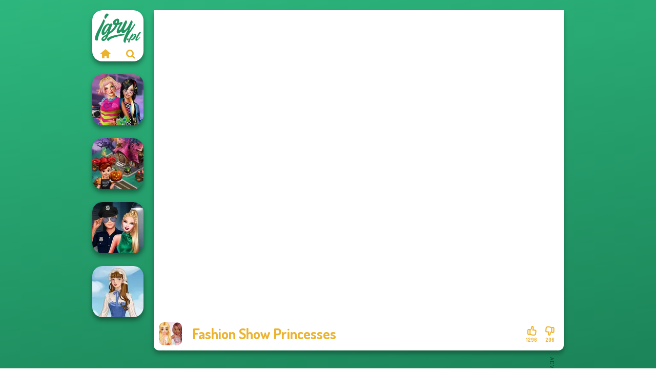

--- FILE ---
content_type: text/html
request_url: https://www.igry.pl/gra/fashion-show-princesses
body_size: 7417
content:
<!doctype html><html lang="pl" dir="ltr"><head> <title>Fashion Show Princesses | Igry.pl</title> <link rel="shortcut icon" type="image/x-icon" href="https://www.igry.pl/images/favicon.svg" /> <meta name="viewport" content="width=device-width, initial-scale=1.0, minimal-ui, shrink-to-fit=no viewport-fit=cover" /> <base href="https://www.igry.pl/" /> <link rel="canonical" href="https://www.igry.pl/gra/fashion-show-princesses" /> <meta http-equiv="Content-Type" content="text/html; charset=utf-8" /> <meta name="description" content="Czy podobała Ci się gra Fashion Show Princesses? Spróbuj innych gier z Igry.pl, z kategorii gry ubieranki!"/> <meta name="keywords" content="fashion show princesses, gry makijaowe, gry moda, gry ubieranki, igrypl, gry dla choipcw"/> <meta name="theme-color" content="#ebb32e" > <link rel="alternate" hreflang="tr" href="https://www.eniyioyunlar.com/oyun/fashion-show-princesses" /> <link rel="alternate" hreflang="it" href="https://www.giochi123.it/gioco/fashion-show-princesses" /> <link rel="alternate" hreflang="de" href="https://www.gratisspiele.at/spiel/fashion-show-princesses" /> <link rel="alternate" hreflang="sv" href="https://www.hetaspel.se/spel/fashion-show-princesses" /> <link rel="alternate" hreflang="pl" href="https://www.igry.pl/gra/fashion-show-princesses" /> <link rel="alternate" hreflang="hu" href="https://www.jatekokjatekok.hu/játék/fashion-show-princesses" /> <link rel="alternate" hreflang="fr" href="https://www.jeuxjeux.fr/jeu/fashion-show-princesses" /> <link rel="alternate" hreflang="ro" href="https://www.jocurigratuite.ro/joc/fashion-show-princesses" /> <link rel="alternate" hreflang="pt" href="https://www.jogos.com.br/jogo/fashion-show-princesses" /> <link rel="alternate" hreflang="es-ar" href="https://www.juegos.com.ar/juego/fashion-show-princesses" /> <link rel="alternate" hreflang="es" href="https://www.juegosgratis.es/juego/fashion-show-princesses" /> <link rel="alternate" hreflang="fi" href="https://www.pelitpelit.fi/peli/fashion-show-princesses" /> <link rel="alternate" hreflang="nl" href="https://www.spelletjes.io/spel/fashion-show-princesses" /> <link rel="alternate" hreflang="no" href="https://www.spillespille.no/spill/fashion-show-princesses" /> <link rel="alternate" hreflang="da" href="https://www.spilo.dk/spil/fashion-show-princesses" /> <link rel="alternate" hreflang="ar" href="https://www.supergames.com/ar/لعبة/fashion-show-princesses" /> <link rel="alternate" hreflang="en" href="https://www.supergames.com/en/game/fashion-show-princesses" /> <link rel="alternate" href="https://www.supergames.com/en/game/fashion-show-princesses" hreflang="x-default" /> <link rel="alternate" hreflang="th" href="https://www.supergames.com/th/เกม/fashion-show-princesses" /> <link rel="preload" href="https://fonts.googleapis.com/css2?family=Dosis:wght@400;600;700&amp;family=Open+Sans:ital,wght@0,400;1,700&amp;display=swap" as="style" onload="this.onload=null;this.rel='stylesheet'"><noscript><link rel="stylesheet" href="https://fonts.googleapis.com/css2?family=Dosis:wght@400;600;700&amp;family=Open+Sans:ital,wght@0,400;1,700&amp;display=swap"></noscript> <link rel="preload" href="https://www.igry.pl/css/simple-scrollbar.css?v=1.221" as="style" onload="this.onload=null;this.rel='stylesheet'"><noscript><link rel="stylesheet" href="https://www.igry.pl/css/simple-scrollbar.css?v=1.221"></noscript> <link rel="preload" href="https://www.igry.pl/css/fontello.css?v=1.224" as="style" onload="this.onload=null;this.rel='stylesheet'"><noscript><link rel="stylesheet" href="https://www.igry.pl/css/fontello.css?v=1.224"></noscript> <link href="https://www.igry.pl/css/style.css?v=1.282" rel="stylesheet" type="text/css" /> <meta property="og:title" content="Fashion Show Princesses | Igry.pl"> <meta property="og:description" content="Czy podobała Ci się gra Fashion Show Princesses? Spróbuj innych gier z Igry.pl, z kategorii gry ubieranki!"> <meta property="og:image" content="https://assets.bitent.com/images/games/thumbs/fashion_show_princesses100.png"> <meta property="og:image:alt" content="Fashion Show Princesses | Igry.pl"> <meta property="og:type" content="game"> <meta property="og:url" content="https://www.igry.pl/gra/fashion-show-princesses"> <meta name="twitter:image" content="https://assets.bitent.com/images/games/thumbs/fashion_show_princesses100.png"> <script>(function(w,d,s,l,i){w[l]=w[l]||[];w[l].push({'gtm.start':
new Date().getTime(),event:'gtm.js'});var f=d.getElementsByTagName(s)[0],
j=d.createElement(s),dl=l!='dataLayer'?'&l='+l:'';j.async=true;j.src=
'https://www.googletagmanager.com/gtm.js?id='+i+dl;f.parentNode.insertBefore(j,f);
})(window,document,'script','dataLayer','GTM-TRCLMCB');</script> <script async src="https://securepubads.g.doubleclick.net/tag/js/gpt.js"></script><script> window.googletag = window.googletag || {cmd: []}; googletag.cmd.push(function() { googletag.defineSlot('/2856096/Igry.pl-AFC', [300, 600], 'div-gpt-ad-1650614462022-0').addService(googletag.pubads()); googletag.defineSlot('/2856096/Igry.pl-AFC', [728, 90], 'div-gpt-ad-1650614482235-0').addService(googletag.pubads()); googletag.pubads().enableSingleRequest(); googletag.enableServices(); });</script></head><body> <noscript><iframe src="https://www.googletagmanager.com/ns.html?id=GTM-TRCLMCB"
height="0" width="0" style="display:none;visibility:hidden"></iframe></noscript> <script type="application/ld+json"> [ { "@context":"https://schema.org", "@type":"SoftwareApplication", "name":"Fashion Show Princesses", "url":"https://www.igry.pl/gra/fashion-show-princesses", "description":"Czy podobała Ci się gra Fashion Show Princesses? Spróbuj innych gier z Igry.pl, z kategorii gry ubieranki!", "applicationCategory":"GameApplication", "operatingSystem":"any", "image": [ "https://assets.bitent.com/images/games/thumbs/ik/100x100/fashion_show_princesses100.png", "https://assets.bitent.com/images/games/thumbs/ik/217x217/fashion_show_princesses_big_6075fa75ada67.png", "https://assets.bitent.com/images/games/thumbs/ik/334x334/fashion_show_princesses_big_6075fa75ada67.png" ], "author":{ "@type":"Organization", "name":"Capy.com" }, "aggregateRating":{ "@type":"AggregateRating", "worstRating":1, "bestRating":5, "ratingValue":4.45, "ratingCount":1502 }, "offers":{ "@type":"Offer", "category":"free", "price":0, "priceCurrency":"EUR" } } ,{ "@context":"https://schema.org", "@type":"BreadcrumbList", "itemListElement":[ {"@type":"ListItem","position":1,"name":"Gry","item":"https://www.igry.pl/"}, {"@type":"ListItem","position":2,"name":"Gry dla dziewczyn","item":"https://www.igry.pl/gry-dla-dziewczyn"}, {"@type":"ListItem","position":3,"name":"Gry o urodzie","item":"https://www.igry.pl/gry-o-urodzie"}, {"@type":"ListItem","position":4,"name":"Gry Ubieranki","item":"https://www.igry.pl/gry-ubieranki"} ] } ] </script> <div class="overlay"></div> <div class="container"> <div class="default-container game-page-container"> <div class="centered-container"> <div class="game-container"> <div class="main-game"> <div class="clearfix"> <div class="main-game-content" id="main-game-content" style="height: 665px"> <div class="game-iframe-container" id="main-game" style="height:600px;"> <iframe data-src="https://bitent.com/html5/fashion_show_princesses/" data-width="800" data-height="600" data-top="0" data-left="0" data-force-size="0" data-original-width="800" data-original-height="600" style="width:800px;height:600px;top:0px;left:0px" frameborder="0" class="game-iframe"> </iframe> </div> <div class="game-details"> <picture> <source type="image/avif" srcset="https://assets.bitent.com/images/games/thumbs/ik/100x100/fashion_show_princesses100.avif 1x, https://assets.bitent.com/images/games/thumbs/ik/200x200/fashion_show_princesses100.avif 2x"> <source type="image/webp" srcset="https://assets.bitent.com/images/games/thumbs/ik/100x100/fashion_show_princesses100.webp 1x, https://assets.bitent.com/images/games/thumbs/ik/200x200/fashion_show_princesses100.webp 2x"> <source type="image/png" srcset="https://assets.bitent.com/images/games/thumbs/ik/100x100/fashion_show_princesses100.png 1x, https://assets.bitent.com/images/games/thumbs/ik/200x200/fashion_show_princesses100.png 2x"> <img src="https://assets.bitent.com/images/games/thumbs/ik/100x100/fashion_show_princesses100.png" alt="Fashion Show Princesses" loading="lazy" class="game-thumb-small" width="45" height="45"> </picture> <h1>Fashion Show Princesses</h1> <div class="rating clearfix" id="rating" data-game-id="9023"> <div class="thumbs-down" id="thumbs-down" title="Dislike"> <i class="icon-thumbs-down"></i> <span>206</span> </div> <div class="thumbs-up" id="thumbs-up" title="Like"> <i class="icon-thumbs-up"></i> <span>1296</span> </div> </div> </div> </div> <div class="related-games clearfix"> <div class="grid-thumb logo game-logo-related"> <div class="logo-thumb"> <a href="https://www.igry.pl/" class="logo-image"> <img src="https://www.igry.pl/images/logo.svg" alt="Igry.pl" width="90" height="90"> </a> <div class="logo-icons clearfix"> <a href="https://www.igry.pl/" class="logo-home" aria-label="Igry.pl"> <i class="icon-home"></i> </a> <a class="logo-search" href="#" aria-label="Wyszukaj gry"> <i class="icon-search"></i> </a> </div></div></div> <a class="thumb grid-thumb " href="https://www.igry.pl/gra/bffs-weirdcore-aesthetic" title="BFFs Weirdcore Aesthetic" data-game-id="24849"> <span class="thumb-container"> <picture> <source type="image/avif" srcset="https://assets.bitent.com/images/games/thumbs/ik/100x100/bffs_weirdcore_aesthetic_6574d1fc887cf.avif 1x, https://assets.bitent.com/images/games/thumbs/ik/200x200/bffs_weirdcore_aesthetic_6574d1fc887cf.avif 2x"> <source type="image/webp" srcset="https://assets.bitent.com/images/games/thumbs/ik/100x100/bffs_weirdcore_aesthetic_6574d1fc887cf.webp 1x, https://assets.bitent.com/images/games/thumbs/ik/200x200/bffs_weirdcore_aesthetic_6574d1fc887cf.webp 2x"> <source type="image/png" srcset="https://assets.bitent.com/images/games/thumbs/ik/100x100/bffs_weirdcore_aesthetic_6574d1fc887cf.png 1x, https://assets.bitent.com/images/games/thumbs/ik/200x200/bffs_weirdcore_aesthetic_6574d1fc887cf.png 2x"> <img src="https://assets.bitent.com/images/games/thumbs/ik/100x100/bffs_weirdcore_aesthetic_6574d1fc887cf.png" alt="Thumbnail for BFFs Weirdcore Aesthetic" width="100" height="100" loading="lazy"> </picture> <span class="thumb-name">BFFs Weirdcore Aesthetic</span> </span></a> <a class="thumb grid-thumb " href="https://www.igry.pl/gra/cooking-fast-halloween" title="Cooking Fast Halloween" data-game-id="24013"> <span class="thumb-container"> <picture> <source type="image/avif" srcset="https://assets.bitent.com/images/games/thumbs/ik/100x100/cooking_fast_halloween_617a217b226a3.avif 1x, https://assets.bitent.com/images/games/thumbs/ik/200x200/cooking_fast_halloween_617a217b226a3.avif 2x"> <source type="image/webp" srcset="https://assets.bitent.com/images/games/thumbs/ik/100x100/cooking_fast_halloween_617a217b226a3.webp 1x, https://assets.bitent.com/images/games/thumbs/ik/200x200/cooking_fast_halloween_617a217b226a3.webp 2x"> <source type="image/png" srcset="https://assets.bitent.com/images/games/thumbs/ik/100x100/cooking_fast_halloween_617a217b226a3.png 1x, https://assets.bitent.com/images/games/thumbs/ik/200x200/cooking_fast_halloween_617a217b226a3.png 2x"> <img src="https://assets.bitent.com/images/games/thumbs/ik/100x100/cooking_fast_halloween_617a217b226a3.png" alt="Thumbnail for Cooking Fast Halloween" width="100" height="100" loading="lazy"> </picture> <span class="thumb-name">Cooking Fast Halloween</span> </span></a> <a class="thumb grid-thumb " href="https://www.igry.pl/gra/style-police-officer" title="Style Police Officer" data-game-id="24543"> <span class="thumb-container"> <picture> <source type="image/avif" srcset="https://assets.bitent.com/images/games/thumbs/ik/100x100/fashion_police_officer_644840001a85e.avif 1x, https://assets.bitent.com/images/games/thumbs/ik/200x200/fashion_police_officer_644840001a85e.avif 2x"> <source type="image/webp" srcset="https://assets.bitent.com/images/games/thumbs/ik/100x100/fashion_police_officer_644840001a85e.webp 1x, https://assets.bitent.com/images/games/thumbs/ik/200x200/fashion_police_officer_644840001a85e.webp 2x"> <source type="image/png" srcset="https://assets.bitent.com/images/games/thumbs/ik/100x100/fashion_police_officer_644840001a85e.png 1x, https://assets.bitent.com/images/games/thumbs/ik/200x200/fashion_police_officer_644840001a85e.png 2x"> <img src="https://assets.bitent.com/images/games/thumbs/ik/100x100/fashion_police_officer_644840001a85e.png" alt="Thumbnail for Style Police Officer" width="100" height="100" loading="lazy"> </picture> <span class="thumb-name">Style Police Officer</span> </span></a> <a class="thumb grid-thumb " href="https://www.igry.pl/gra/french-folklore" title="French Folklore" data-game-id="25278"> <span class="thumb-container"> <picture> <source type="image/avif" srcset="https://assets.bitent.com/images/games/thumbs/ik/100x100/french_folklore_67f57c21e81d7.avif 1x, https://assets.bitent.com/images/games/thumbs/ik/200x200/french_folklore_67f57c21e81d7.avif 2x"> <source type="image/webp" srcset="https://assets.bitent.com/images/games/thumbs/ik/100x100/french_folklore_67f57c21e81d7.webp 1x, https://assets.bitent.com/images/games/thumbs/ik/200x200/french_folklore_67f57c21e81d7.webp 2x"> <source type="image/png" srcset="https://assets.bitent.com/images/games/thumbs/ik/100x100/french_folklore_67f57c21e81d7.png 1x, https://assets.bitent.com/images/games/thumbs/ik/200x200/french_folklore_67f57c21e81d7.png 2x"> <img src="https://assets.bitent.com/images/games/thumbs/ik/100x100/french_folklore_67f57c21e81d7.png" alt="Thumbnail for French Folklore" width="100" height="100" loading="lazy"> </picture> <span class="thumb-name">French Folklore</span> </span></a> </div> <a href="#" class="play-mobile-game "> <picture> <source type="image/avif" srcset="https://assets.bitent.com/images/games/thumbs/ik/100x100/fashion_show_princesses100.avif 1x, https://assets.bitent.com/images/games/thumbs/ik/200x200/fashion_show_princesses100.avif 2x"> <source type="image/webp" srcset="https://assets.bitent.com/images/games/thumbs/ik/100x100/fashion_show_princesses100.webp 1x, https://assets.bitent.com/images/games/thumbs/ik/200x200/fashion_show_princesses100.webp 2x"> <source type="image/png" srcset="https://assets.bitent.com/images/games/thumbs/ik/100x100/fashion_show_princesses100.png 1x, https://assets.bitent.com/images/games/thumbs/ik/200x200/fashion_show_princesses100.png 2x"> <img src="https://assets.bitent.com/images/games/thumbs/ik/100x100/fashion_show_princesses100.png" alt="Fashion Show Princesses" loading="lazy" class="game-thumb-small"> </picture> <div class="play-mobile-center play-action"> <i class="icon-play"></i> <span>Kliknij, by zagrać</span> </div> <div class="play-mobile-center play-action-disabled"> <span>Ta gra nie jest dostępna na urządzeniach mobilnych</span> </div> </a> <div class="mobile-logo" id="mobile-logo"> <a href="#"> <img src="https://www.igry.pl/images/logo.svg" alt="Igry.pl" width="100" height="100"> </a> </div> <div class="mobile-rotate" data-enabled="false"> <img src="https://www.igry.pl/images/mobile-rotate-icon.svg" alt="rotate phone"> </div> </div> </div> <div class="game-ad-right ad-vertical"> <div class="ad-container"> <div id='div-gpt-ad-1650614462022-0' style='min-width: 300px; min-height: 600px;'> <script> googletag.cmd.push(function() { googletag.display('div-gpt-ad-1650614462022-0'); }); </script></div> </div> </div> <div class="game-ad-bottom ad-horizontal"> <div class="ad-container"> <div id='div-gpt-ad-1650614482235-0' style='min-width: 728px; min-height: 90px;'> <script> googletag.cmd.push(function() { googletag.display('div-gpt-ad-1650614482235-0'); }); </script></div> </div> </div> <div class="clearfix game-other-thumbs"> <div class="logo-thumb"> <a href="https://www.igry.pl/" class="logo-image"> <img src="https://www.igry.pl/images/logo.svg" alt="Igry.pl" width="90" height="90"> </a> <div class="logo-icons clearfix"> <a href="https://www.igry.pl/" class="logo-home" aria-label="Igry.pl"> <i class="icon-home"></i> </a> <a class="logo-search" href="#" aria-label="Wyszukaj gry"> <i class="icon-search"></i> </a> </div></div> <a class="thumb game-thumb " href="https://www.igry.pl/gra/victorian-alice" title="Victorian Alice" data-game-id="25237"> <span class="thumb-container"> <picture> <source type="image/avif" srcset="https://assets.bitent.com/images/games/thumbs/ik/100x100/victorian_alice_67b7993c85628.avif 1x, https://assets.bitent.com/images/games/thumbs/ik/200x200/victorian_alice_67b7993c85628.avif 2x"> <source type="image/webp" srcset="https://assets.bitent.com/images/games/thumbs/ik/100x100/victorian_alice_67b7993c85628.webp 1x, https://assets.bitent.com/images/games/thumbs/ik/200x200/victorian_alice_67b7993c85628.webp 2x"> <source type="image/png" srcset="https://assets.bitent.com/images/games/thumbs/ik/100x100/victorian_alice_67b7993c85628.png 1x, https://assets.bitent.com/images/games/thumbs/ik/200x200/victorian_alice_67b7993c85628.png 2x"> <img src="https://assets.bitent.com/images/games/thumbs/ik/100x100/victorian_alice_67b7993c85628.png" alt="Thumbnail for Victorian Alice" width="100" height="100" loading="lazy"> </picture> <span class="thumb-name">Victorian Alice</span> </span></a> <a class="thumb game-thumb " href="https://www.igry.pl/gra/modern-princesses" title="Modern Princesses" data-game-id="24544"> <span class="thumb-container"> <picture> <source type="image/avif" srcset="https://assets.bitent.com/images/games/thumbs/ik/100x100/modern_princesses_644bbdf305f4b.avif 1x, https://assets.bitent.com/images/games/thumbs/ik/200x200/modern_princesses_644bbdf305f4b.avif 2x"> <source type="image/webp" srcset="https://assets.bitent.com/images/games/thumbs/ik/100x100/modern_princesses_644bbdf305f4b.webp 1x, https://assets.bitent.com/images/games/thumbs/ik/200x200/modern_princesses_644bbdf305f4b.webp 2x"> <source type="image/png" srcset="https://assets.bitent.com/images/games/thumbs/ik/100x100/modern_princesses_644bbdf305f4b.png 1x, https://assets.bitent.com/images/games/thumbs/ik/200x200/modern_princesses_644bbdf305f4b.png 2x"> <img src="https://assets.bitent.com/images/games/thumbs/ik/100x100/modern_princesses_644bbdf305f4b.png" alt="Thumbnail for Modern Princesses" width="100" height="100" loading="lazy"> </picture> <span class="thumb-name">Modern Princesses</span> </span></a> <a class="thumb game-thumb " href="https://www.igry.pl/gra/sisters-together-forever" title="Sisters Together Forever" data-game-id="25360"> <span class="thumb-container"> <picture> <source type="image/avif" srcset="https://assets.bitent.com/images/games/thumbs/ik/100x100/sisters_together_forever_688a07251eea5.avif 1x, https://assets.bitent.com/images/games/thumbs/ik/200x200/sisters_together_forever_688a07251eea5.avif 2x"> <source type="image/webp" srcset="https://assets.bitent.com/images/games/thumbs/ik/100x100/sisters_together_forever_688a07251eea5.webp 1x, https://assets.bitent.com/images/games/thumbs/ik/200x200/sisters_together_forever_688a07251eea5.webp 2x"> <source type="image/png" srcset="https://assets.bitent.com/images/games/thumbs/ik/100x100/sisters_together_forever_688a07251eea5.png 1x, https://assets.bitent.com/images/games/thumbs/ik/200x200/sisters_together_forever_688a07251eea5.png 2x"> <img src="https://assets.bitent.com/images/games/thumbs/ik/100x100/sisters_together_forever_688a07251eea5.png" alt="Thumbnail for Sisters Together Forever" width="100" height="100" loading="lazy"> </picture> <span class="thumb-name">Sisters Together Forever</span> </span></a> <a class="thumb game-thumb " href="https://www.igry.pl/gra/urban-glam-warriors" title="Urban Glam Warriors" data-game-id="25064"> <span class="thumb-container"> <picture> <source type="image/avif" srcset="https://assets.bitent.com/images/games/thumbs/ik/100x100/urban_glam_warriors_6669fac835bd8.avif 1x, https://assets.bitent.com/images/games/thumbs/ik/200x200/urban_glam_warriors_6669fac835bd8.avif 2x"> <source type="image/webp" srcset="https://assets.bitent.com/images/games/thumbs/ik/100x100/urban_glam_warriors_6669fac835bd8.webp 1x, https://assets.bitent.com/images/games/thumbs/ik/200x200/urban_glam_warriors_6669fac835bd8.webp 2x"> <source type="image/png" srcset="https://assets.bitent.com/images/games/thumbs/ik/100x100/urban_glam_warriors_6669fac835bd8.png 1x, https://assets.bitent.com/images/games/thumbs/ik/200x200/urban_glam_warriors_6669fac835bd8.png 2x"> <img src="https://assets.bitent.com/images/games/thumbs/ik/100x100/urban_glam_warriors_6669fac835bd8.png" alt="Thumbnail for Urban Glam Warriors" width="100" height="100" loading="lazy"> </picture> <span class="thumb-name">Urban Glam Warriors</span> </span></a> <a class="thumb game-thumb " href="https://www.igry.pl/gra/elven-kingdom-forest-of-wonders" title="Elven Kingdom Forest Of Wonders" data-game-id="25078"> <span class="thumb-container"> <picture> <source type="image/avif" srcset="https://assets.bitent.com/images/games/thumbs/ik/100x100/elven_kingdom_forest_of_wonders_66c45e163e282.avif 1x, https://assets.bitent.com/images/games/thumbs/ik/200x200/elven_kingdom_forest_of_wonders_66c45e163e282.avif 2x"> <source type="image/webp" srcset="https://assets.bitent.com/images/games/thumbs/ik/100x100/elven_kingdom_forest_of_wonders_66c45e163e282.webp 1x, https://assets.bitent.com/images/games/thumbs/ik/200x200/elven_kingdom_forest_of_wonders_66c45e163e282.webp 2x"> <source type="image/png" srcset="https://assets.bitent.com/images/games/thumbs/ik/100x100/elven_kingdom_forest_of_wonders_66c45e163e282.png 1x, https://assets.bitent.com/images/games/thumbs/ik/200x200/elven_kingdom_forest_of_wonders_66c45e163e282.png 2x"> <img src="https://assets.bitent.com/images/games/thumbs/ik/100x100/elven_kingdom_forest_of_wonders_66c45e163e282.png" alt="Thumbnail for Elven Kingdom Forest Of Wonders" width="100" height="100" loading="lazy"> </picture> <span class="thumb-name">Elven Kingdom Forest Of Wonder...</span> </span></a> <a class="thumb game-thumb " href="https://www.igry.pl/gra/cooking-fast-3-ribs-and-pancakes" title="Cooking Fast 3: Ribs and Pancakes" data-game-id="23898"> <span class="thumb-container"> <picture> <source type="image/avif" srcset="https://assets.bitent.com/images/games/thumbs/ik/100x100/cooking_fast_3_ribs_and_pancakes_613130c0b8d04.avif 1x, https://assets.bitent.com/images/games/thumbs/ik/200x200/cooking_fast_3_ribs_and_pancakes_613130c0b8d04.avif 2x"> <source type="image/webp" srcset="https://assets.bitent.com/images/games/thumbs/ik/100x100/cooking_fast_3_ribs_and_pancakes_613130c0b8d04.webp 1x, https://assets.bitent.com/images/games/thumbs/ik/200x200/cooking_fast_3_ribs_and_pancakes_613130c0b8d04.webp 2x"> <source type="image/png" srcset="https://assets.bitent.com/images/games/thumbs/ik/100x100/cooking_fast_3_ribs_and_pancakes_613130c0b8d04.png 1x, https://assets.bitent.com/images/games/thumbs/ik/200x200/cooking_fast_3_ribs_and_pancakes_613130c0b8d04.png 2x"> <img src="https://assets.bitent.com/images/games/thumbs/ik/100x100/cooking_fast_3_ribs_and_pancakes_613130c0b8d04.png" alt="Thumbnail for Cooking Fast 3: Ribs and Pancakes" width="100" height="100" loading="lazy"> </picture> <span class="thumb-name">Cooking Fast 3: Ribs and Panca...</span> </span></a> <a class="thumb game-thumb " href="https://www.igry.pl/gra/cute-candy-cane" title="Cute Candy Cane" data-game-id="25253"> <span class="thumb-container"> <picture> <source type="image/avif" srcset="https://assets.bitent.com/images/games/thumbs/ik/100x100/cute_candy_cane_67d284d2c1759.avif 1x, https://assets.bitent.com/images/games/thumbs/ik/200x200/cute_candy_cane_67d284d2c1759.avif 2x"> <source type="image/webp" srcset="https://assets.bitent.com/images/games/thumbs/ik/100x100/cute_candy_cane_67d284d2c1759.webp 1x, https://assets.bitent.com/images/games/thumbs/ik/200x200/cute_candy_cane_67d284d2c1759.webp 2x"> <source type="image/png" srcset="https://assets.bitent.com/images/games/thumbs/ik/100x100/cute_candy_cane_67d284d2c1759.png 1x, https://assets.bitent.com/images/games/thumbs/ik/200x200/cute_candy_cane_67d284d2c1759.png 2x"> <img src="https://assets.bitent.com/images/games/thumbs/ik/100x100/cute_candy_cane_67d284d2c1759.png" alt="Thumbnail for Cute Candy Cane" width="100" height="100" loading="lazy"> </picture> <span class="thumb-name">Cute Candy Cane</span> </span></a> <a class="thumb game-thumb " href="https://www.igry.pl/gra/hollywood-style-police" title="Hollywood Style Police" data-game-id="24125"> <span class="thumb-container"> <picture> <source type="image/avif" srcset="https://assets.bitent.com/images/games/thumbs/ik/100x100/hollywood_style_police_659ec9830a017.avif 1x, https://assets.bitent.com/images/games/thumbs/ik/200x200/hollywood_style_police_659ec9830a017.avif 2x"> <source type="image/webp" srcset="https://assets.bitent.com/images/games/thumbs/ik/100x100/hollywood_style_police_659ec9830a017.webp 1x, https://assets.bitent.com/images/games/thumbs/ik/200x200/hollywood_style_police_659ec9830a017.webp 2x"> <source type="image/png" srcset="https://assets.bitent.com/images/games/thumbs/ik/100x100/hollywood_style_police_659ec9830a017.png 1x, https://assets.bitent.com/images/games/thumbs/ik/200x200/hollywood_style_police_659ec9830a017.png 2x"> <img src="https://assets.bitent.com/images/games/thumbs/ik/100x100/hollywood_style_police_659ec9830a017.png" alt="Thumbnail for Hollywood Style Police" width="100" height="100" loading="lazy"> </picture> <span class="thumb-name">Hollywood Style Police</span> </span></a> <a class="grid-thumb thumb grid-w-double thumb-category" href="https://www.igry.pl/tattoo-games" title="Tattoo games"> <span class="thumb-container"> <span class="thumb-category-image"> <picture> <source type="image/avif" srcset="https://assets.bitent.com/images/categories/ik/100x100/606b4305ce9f4-tattoo.avif 1x, https://assets.bitent.com/images/categories/ik/200x200/606b4305ce9f4-tattoo.avif 2x"> <source type="image/webp" srcset="https://assets.bitent.com/images/categories/ik/100x100/606b4305ce9f4-tattoo.webp 1x, https://assets.bitent.com/images/categories/ik/200x200/606b4305ce9f4-tattoo.webp 2x"> <source type="image/png" srcset="https://assets.bitent.com/images/categories/ik/100x100/606b4305ce9f4-tattoo.png 1x, https://assets.bitent.com/images/categories/ik/200x200/606b4305ce9f4-tattoo.png 2x"> <img src="https://assets.bitent.com/images/categories/ik/100x100/606b4305ce9f4-tattoo.png" alt="Thumbnail for Tattoo games" width="100" height="100" loading="lazy"> </picture> </span> <span class="thumb-category-name"> <span>Tattoo games</span> </span> </span></a> <a class="grid-thumb thumb grid-w-double thumb-category" href="https://www.igry.pl/gry-ubieranki" title="Gry Ubieranki"> <span class="thumb-container"> <span class="thumb-category-image"> <picture> <source type="image/avif" srcset="https://assets.bitent.com/images/categories/ik/100x100/61eeda8416df2-dressup.avif 1x, https://assets.bitent.com/images/categories/ik/200x200/61eeda8416df2-dressup.avif 2x"> <source type="image/webp" srcset="https://assets.bitent.com/images/categories/ik/100x100/61eeda8416df2-dressup.webp 1x, https://assets.bitent.com/images/categories/ik/200x200/61eeda8416df2-dressup.webp 2x"> <source type="image/png" srcset="https://assets.bitent.com/images/categories/ik/100x100/61eeda8416df2-dressup.png 1x, https://assets.bitent.com/images/categories/ik/200x200/61eeda8416df2-dressup.png 2x"> <img src="https://assets.bitent.com/images/categories/ik/100x100/61eeda8416df2-dressup.png" alt="Thumbnail for Gry Ubieranki" width="100" height="100" loading="lazy"> </picture> </span> <span class="thumb-category-name"> <span>Gry ubieranki</span> </span> </span></a> <a class="grid-thumb thumb grid-w-double thumb-category" href="https://www.igry.pl/gry-upiekszania-twarzy" title="Gry upiększania twarzy"> <span class="thumb-container"> <span class="thumb-category-image"> <picture> <source type="image/avif" srcset="https://assets.bitent.com/images/categories/ik/100x100/5fb7ba4da3aed-facial.avif 1x, https://assets.bitent.com/images/categories/ik/200x200/5fb7ba4da3aed-facial.avif 2x"> <source type="image/webp" srcset="https://assets.bitent.com/images/categories/ik/100x100/5fb7ba4da3aed-facial.webp 1x, https://assets.bitent.com/images/categories/ik/200x200/5fb7ba4da3aed-facial.webp 2x"> <source type="image/png" srcset="https://assets.bitent.com/images/categories/ik/100x100/5fb7ba4da3aed-facial.png 1x, https://assets.bitent.com/images/categories/ik/200x200/5fb7ba4da3aed-facial.png 2x"> <img src="https://assets.bitent.com/images/categories/ik/100x100/5fb7ba4da3aed-facial.png" alt="Thumbnail for Gry upiększania twarzy" width="100" height="100" loading="lazy"> </picture> </span> <span class="thumb-category-name"> <span>Gry upiększania twarzy</span> </span> </span></a> <a class="grid-thumb thumb grid-w-double thumb-category" href="https://www.igry.pl/gry-makijazowe" title="Gry makijażowe"> <span class="thumb-container"> <span class="thumb-category-image"> <picture> <source type="image/avif" srcset="https://assets.bitent.com/images/categories/ik/100x100/5f9419845fc76-makeup200.avif 1x, https://assets.bitent.com/images/categories/ik/200x200/5f9419845fc76-makeup200.avif 2x"> <source type="image/webp" srcset="https://assets.bitent.com/images/categories/ik/100x100/5f9419845fc76-makeup200.webp 1x, https://assets.bitent.com/images/categories/ik/200x200/5f9419845fc76-makeup200.webp 2x"> <source type="image/png" srcset="https://assets.bitent.com/images/categories/ik/100x100/5f9419845fc76-makeup200.png 1x, https://assets.bitent.com/images/categories/ik/200x200/5f9419845fc76-makeup200.png 2x"> <img src="https://assets.bitent.com/images/categories/ik/100x100/5f9419845fc76-makeup200.png" alt="Thumbnail for Gry makijażowe" width="100" height="100" loading="lazy"> </picture> </span> <span class="thumb-category-name"> <span>Gry makijażowe</span> </span> </span></a> <a class="grid-thumb thumb grid-w-double thumb-category" href="https://www.igry.pl/gry-moda" title="Gry moda"> <span class="thumb-container"> <span class="thumb-category-image"> <picture> <source type="image/avif" srcset="https://assets.bitent.com/images/categories/ik/100x100/655f5c7201643-fashion.avif 1x, https://assets.bitent.com/images/categories/ik/200x200/655f5c7201643-fashion.avif 2x"> <source type="image/webp" srcset="https://assets.bitent.com/images/categories/ik/100x100/655f5c7201643-fashion.webp 1x, https://assets.bitent.com/images/categories/ik/200x200/655f5c7201643-fashion.webp 2x"> <source type="image/png" srcset="https://assets.bitent.com/images/categories/ik/100x100/655f5c7201643-fashion.png 1x, https://assets.bitent.com/images/categories/ik/200x200/655f5c7201643-fashion.png 2x"> <img src="https://assets.bitent.com/images/categories/ik/100x100/655f5c7201643-fashion.png" alt="Thumbnail for Gry moda" width="100" height="100" loading="lazy"> </picture> </span> <span class="thumb-category-name"> <span>Gry moda</span> </span> </span></a> <a class="grid-thumb thumb grid-w-double thumb-category" href="https://www.igry.pl/gry-o-kolorowaniu" title="Gry o kolorowaniu"> <span class="thumb-container"> <span class="thumb-category-image"> <picture> <source type="image/avif" srcset="https://assets.bitent.com/images/categories/ik/100x100/5fbd14a98327d-coloring.avif 1x, https://assets.bitent.com/images/categories/ik/200x200/5fbd14a98327d-coloring.avif 2x"> <source type="image/webp" srcset="https://assets.bitent.com/images/categories/ik/100x100/5fbd14a98327d-coloring.webp 1x, https://assets.bitent.com/images/categories/ik/200x200/5fbd14a98327d-coloring.webp 2x"> <source type="image/png" srcset="https://assets.bitent.com/images/categories/ik/100x100/5fbd14a98327d-coloring.png 1x, https://assets.bitent.com/images/categories/ik/200x200/5fbd14a98327d-coloring.png 2x"> <img src="https://assets.bitent.com/images/categories/ik/100x100/5fbd14a98327d-coloring.png" alt="Thumbnail for Gry o kolorowaniu" width="100" height="100" loading="lazy"> </picture> </span> <span class="thumb-category-name"> <span>Gry o kolorowaniu</span> </span> </span></a> <a class="grid-thumb thumb grid-w-double thumb-category" href="https://www.igry.pl/gry-syreny" title="Gry syreny"> <span class="thumb-container"> <span class="thumb-category-image"> <picture> <source type="image/avif" srcset="https://assets.bitent.com/images/categories/ik/100x100/6447e3ec70a15-mermaid.avif 1x, https://assets.bitent.com/images/categories/ik/200x200/6447e3ec70a15-mermaid.avif 2x"> <source type="image/webp" srcset="https://assets.bitent.com/images/categories/ik/100x100/6447e3ec70a15-mermaid.webp 1x, https://assets.bitent.com/images/categories/ik/200x200/6447e3ec70a15-mermaid.webp 2x"> <source type="image/png" srcset="https://assets.bitent.com/images/categories/ik/100x100/6447e3ec70a15-mermaid.png 1x, https://assets.bitent.com/images/categories/ik/200x200/6447e3ec70a15-mermaid.png 2x"> <img src="https://assets.bitent.com/images/categories/ik/100x100/6447e3ec70a15-mermaid.png" alt="Thumbnail for Gry syreny" width="100" height="100" loading="lazy"> </picture> </span> <span class="thumb-category-name"> <span>Gry syreny</span> </span> </span></a> <a class="grid-thumb thumb grid-w-double thumb-category" href="https://www.igry.pl/gry-wielkanoc" title="Gry Wielkanoc"> <span class="thumb-container"> <span class="thumb-category-image"> <picture> <source type="image/avif" srcset="https://assets.bitent.com/images/categories/ik/100x100/655db8521c3d7-easter.avif 1x, https://assets.bitent.com/images/categories/ik/200x200/655db8521c3d7-easter.avif 2x"> <source type="image/webp" srcset="https://assets.bitent.com/images/categories/ik/100x100/655db8521c3d7-easter.webp 1x, https://assets.bitent.com/images/categories/ik/200x200/655db8521c3d7-easter.webp 2x"> <source type="image/png" srcset="https://assets.bitent.com/images/categories/ik/100x100/655db8521c3d7-easter.png 1x, https://assets.bitent.com/images/categories/ik/200x200/655db8521c3d7-easter.png 2x"> <img src="https://assets.bitent.com/images/categories/ik/100x100/655db8521c3d7-easter.png" alt="Thumbnail for Gry Wielkanoc" width="100" height="100" loading="lazy"> </picture> </span> <span class="thumb-category-name"> <span>Gry Wielkanoc</span> </span> </span></a> </div> <div class="game-text text-container text-justify"> <ul class="breadcrumbs"> <li> <a href="https://www.igry.pl/">Gry</a> </li> <li> <a href="https://www.igry.pl/gry-dla-dziewczyn">Gry dla dziewczyn</a> </li> <li> <a href="https://www.igry.pl/gry-o-urodzie">Gry o urodzie</a> </li> <li> <a href="https://www.igry.pl/gry-ubieranki">Gry Ubieranki</a> </li> </ul> <h2>Fashion Show Princesses</h2> <p>Wejdź do świata Fashion Show Princesses i zapomnij o wszystkich swoich troskach! Na Igry.pl możesz znaleźć wiele podobnych doświadczeń, które przyniosą Ci wiele zabawy i relaksu w ciągu dnia. Spróbuj teraz jednej z najlepszych gry ubieranki!</p><p>Moana właśnie dowiedziała się, że dziś wieczorem odbędzie się ważny pokaz mody i bardzo chciałaby w nim uczestniczyć. Merida, Kopciuszek i Roszpunka też są gotowe się przyłączyć, ale mają pewien problem: potrzebują eleganckich strojów, a na zakupy nie ma już czasu. Jestem pewna, że znajdziesz coś dla nich w ich szafie. Zaprojektuj ich makijaż, wybierz piękne, ale modne sukienki i nie zapomnij o fryzurach!</p><h3>Podobne gry:</h3><p>Czy lubisz Fashion Show Princesses? Spróbuj podobnej gry z tych poniżej:<ul> <li><a href="https://www.igry.pl/gra/barbie-24h-fashionista" title="Barbie 24h Fashionista">Barbie 24h Fashionista</a></li> <li><a href="https://www.igry.pl/gra/princesses-warm-winter-outfits" title="Princesses Warm Winter Outfits">Princesses Warm Winter Outfits</a></li> </ul> </p> <h3><strong>Instrukcje:</strong></h3> <p> <ul> <li>Użyj lewego przycisku myszy lub dotknij ekranu, jeśli używasz smartfona.</li> </ul> </p> <p>Wypróbuj inne darmowe gry z kategorii gry ubieranki aby doświadczyć świeżych i niezapomnianych wrażeń!</p><h3>W tę grę można grać zarówno na PC, jak i na urządzeniach mobilnych.</h3> <div class="game-categories"> <a href="https://www.igry.pl/gry-dla-dziewczyn" title="Gry dla dziewczyn">Gry dla dziewczyn</a> <a href="https://www.igry.pl/gry-o-urodzie" title="Gry o urodzie">Gry o urodzie</a> <a href="https://www.igry.pl/gry-makijazowe" title="Gry makijażowe">Gry makijażowe</a> <a href="https://www.igry.pl/gry-moda" title="Gry moda">Gry moda</a> <a href="https://www.igry.pl/gry-ubieranki" title="Gry Ubieranki">Gry Ubieranki</a> </div> </div> </div> </div> <div id="scroll-top" class="scroll-top bounce"> <div class="scroll-top-content"> <i class="icon icon-left-open"></i> </div> </div> <div class="modal" id="game-feedback-modal"> <div class="modal-container"> <div class="modal-close">×</div> <div class="modal-content game-feedback"> <p>Dziękujemy za Twoją opinię i pomoc w ulepszeniu Igry.pl!</p> <div class="contact-form-message" id="game-feedback-message"></div> <p><strong>Co Ci się nie podobało w Fashion Show Princesses?</strong></p> <form id="game-feedback"> <input type="hidden" name="game" value="Fashion Show Princesses"> <input type="hidden" name="site" value="Igry.pl"> <input type="hidden" name="url" value="https://www.igry.pl/gra/fashion-show-princesses"> <div class="game-feedback-row"> <label for="feedback-dislike" class="custom-radio"> Nie podobało mi się to <input name="feedback" type="radio" id="feedback-dislike" value="dislike"> <span class="checkmark"></span> </label> </div> <div class="game-feedback-row"> <label for="feedback-error" class="custom-radio"> Wystąpił jeden lub wiele błędów <input name="feedback" type="radio" id="feedback-error" value="error"> <span class="checkmark"></span> </label> </div> <div class="game-feedback-row"> <label for="feedback-message">Powiedz nam więcej</label> <textarea name="message" id="feedback-message" cols="30" rows="10"></textarea> </div> <div class="g-recaptcha" data-sitekey="6LerR_4SAAAAAHdGEMB48HLG11Wo77Wg8MRbelPb" data-type="image" id="captcha" data-error-message="Błąd Captcha"></div> <div class="text-right"> <button type="submit" class="btn btn-main" disabled>Wyślij</button> </div> </form> </div> </div> </div> <div class="grid-full-width grid-footer"> <footer> <div class="clearfix"> <ul class="float-left"> <li><a href="https://www.igry.pl/games">Darmowe gry dla Twojej strony</a></li> <li><a href="https://www.igry.pl/page/contact">Skontaktuj się z nami</a></li> <li><a href="https://www.igry.pl/page/privacy-policy">Polityka Prywatności</a></li> </ul> <div class="language float-right"> <img src="https://www.igry.pl/images/countries/poland.svg" alt="Poland"/> <div class="languages"> <ul> <li> <a href="https://www.jocurigratuite.ro/joc/fashion-show-princesses" title="Fashion Show Princesses"> <img src="https://www.igry.pl/images/countries/romania.svg" alt="Fashion Show Princesses" loading="lazy"/> </a> </li> <li> <a href="https://www.gratisspiele.at/spiel/fashion-show-princesses" title="Fashion Show Princesses"> <img src="https://www.igry.pl/images/countries/austria.svg" alt="Fashion Show Princesses" loading="lazy"/> </a> </li> <li> <a href="https://www.juegosgratis.es/juego/fashion-show-princesses" title="Fashion Show Princesses"> <img src="https://www.igry.pl/images/countries/spain.svg" alt="Fashion Show Princesses" loading="lazy"/> </a> </li> <li> <a href="https://www.jeuxjeux.fr/jeu/fashion-show-princesses" title="Fashion Show Princesses"> <img src="https://www.igry.pl/images/countries/france.svg" alt="Fashion Show Princesses" loading="lazy"/> </a> </li> <li> <a href="https://www.supergames.com/en/game/fashion-show-princesses" title="Fashion Show Princesses"> <img src="https://www.igry.pl/images/countries/united-states.svg" alt="Fashion Show Princesses" loading="lazy"/> </a> </li> <li> <a href="https://www.jatekokjatekok.hu/játék/fashion-show-princesses" title="Fashion Show Princesses"> <img src="https://www.igry.pl/images/countries/hungary.svg" alt="Fashion Show Princesses" loading="lazy"/> </a> </li> <li> <a href="https://www.pelitpelit.fi/peli/fashion-show-princesses" title="Fashion Show Princesses"> <img src="https://www.igry.pl/images/countries/finland.svg" alt="Fashion Show Princesses" loading="lazy"/> </a> </li> <li> <a href="https://www.spillespille.no/spill/fashion-show-princesses" title="Fashion Show Princesses"> <img src="https://www.igry.pl/images/countries/norway.svg" alt="Fashion Show Princesses" loading="lazy"/> </a> </li> <li> <a href="https://www.igry.pl/gra/fashion-show-princesses" title="Fashion Show Princesses"> <img src="https://www.igry.pl/images/countries/poland.svg" alt="Fashion Show Princesses" loading="lazy"/> </a> </li> <li> <a href="https://www.eniyioyunlar.com/oyun/fashion-show-princesses" title="Fashion Show Princesses"> <img src="https://www.igry.pl/images/countries/turkey.svg" alt="Fashion Show Princesses" loading="lazy"/> </a> </li> <li> <a href="https://www.jogos.com.br/jogo/fashion-show-princesses" title="Fashion Show Princesses"> <img src="https://www.igry.pl/images/countries/brazil.svg" alt="Fashion Show Princesses" loading="lazy"/> </a> </li> <li> <a href="https://www.juegos.com.ar/juego/fashion-show-princesses" title="Fashion Show Princesses"> <img src="https://www.igry.pl/images/countries/argentina.svg" alt="Fashion Show Princesses" loading="lazy"/> </a> </li> <li> <a href="https://www.supergames.com/ar/لعبة/fashion-show-princesses" title="Fashion Show Princesses"> <img src="https://www.igry.pl/images/countries/arab-league.svg" alt="Fashion Show Princesses" loading="lazy"/> </a> </li> <li> <a href="https://www.giochi123.it/gioco/fashion-show-princesses" title="Fashion Show Princesses"> <img src="https://www.igry.pl/images/countries/italy.svg" alt="Fashion Show Princesses" loading="lazy"/> </a> </li> <li> <a href="https://www.spilo.dk/spil/fashion-show-princesses" title="Fashion Show Princesses"> <img src="https://www.igry.pl/images/countries/denmark.svg" alt="Fashion Show Princesses" loading="lazy"/> </a> </li> <li> <a href="https://www.spelletjes.io/spel/fashion-show-princesses" title="Fashion Show Princesses"> <img src="https://www.igry.pl/images/countries/netherlands.svg" alt="Fashion Show Princesses" loading="lazy"/> </a> </li> <li> <a href="https://www.hetaspel.se/spel/fashion-show-princesses" title="Fashion Show Princesses"> <img src="https://www.igry.pl/images/countries/sweden.svg" alt="Fashion Show Princesses" loading="lazy"/> </a> </li> <li> <a href="https://www.supergames.com/th/เกม/fashion-show-princesses" title="Fashion Show Princesses"> <img src="https://www.igry.pl/images/countries/thailand.svg" alt="Fashion Show Princesses" loading="lazy"/> </a> </li> </ul> </div> </div> </div></footer> </div> </div> </div> <script src="https://www.google.com/recaptcha/api.js?hl=pl" async defer></script> <aside class="sidebar-search" > <form id="search-form" class="search-form" autocomplete="off"> <div class="search-input"> <input type="text" name="search" placeholder="Jakich gier szukasz?" autocomplete="off"> <i class="icon-search search-input-icon"></i> </div> </form> <div class="search-close-icon"> <i class="icon-left-open"></i> </div> <div id="games-found-container"> <h2 id="search-results-title" class="grid-full-width title">Znaleziono gry:</h2> <div class="search-results-container" ss-container> <div id="search-results" class="grid-container search-results"> </div> </div> </div> <div id="no-games-container" class="no-games-container"> <h2 id="no-search-results-title" class="grid-full-width title">Brak znalezionych gier!</h2> </div> <div id="search-default-thumbs-container"> <h2 class="grid-full-width title" id="search-popular-played-title">Popularne gry</h2> <div class="search-popular-container"> <div id="search-popular-games" class="grid-container search-results"> </div> </div> <div id="search-recently-played"> <h2 class="grid-full-width title" id="search-recently-played-title">Ostatnio zagrane gry</h2> <div class="search-recent-container"> <div id="search-recent-games" class="grid-container search-results"> </div> </div> </div> </div></aside> <script src="https://www.igry.pl/js/jquery-1.11.0.min.js?v=1.202" type="text/javascript"></script> <script src="https://www.igry.pl/js/jquery.cookie.js?v=1.202" type="text/javascript"></script> <script src="https://www.igry.pl/js/simple-scrollbar.min.js?v=1.206"></script> <script src="https://www.igry.pl/js/scripts.js?v=1.2091" type="text/javascript"></script> <script src="https://www.igry.pl/js/site.js?v=1.2049" type="text/javascript"></script> <script> function showGame(){ const $gameIframe = $('.game-iframe'); const $gameUnavailabl = $('.game-unavailable'); const gameUrl = $gameIframe.data("src"); $gameIframe.attr("src", gameUrl); $gameUnavailabl.show(); } gameHit(9023); </script> <script data-cfasync="false" > adPlayerType="sitePreroll"; gameNameFromUrl="sitePreroll"; domain="Igry.pl"; igaChannelID="0"; gameId="9023"; // function setDomainSettings(domainSettings){ // igaChannelID = domainSettings.prerollIgaChannelID; // } </script> <script data-cfasync="false" type="text/javascript" src="https://bitent.com/lock_html5/adPlayer_1_8.js"></script> <script> if(!jQuery.browser.mobile){ adPlayer.parentElementQuery="#main-game"; adPlayer.showAd("pre", showGame); }else{ adPlayer.parentElementQuery="body"; showGame(); } showPreroll=true; </script> <script defer src="https://static.cloudflareinsights.com/beacon.min.js/vcd15cbe7772f49c399c6a5babf22c1241717689176015" integrity="sha512-ZpsOmlRQV6y907TI0dKBHq9Md29nnaEIPlkf84rnaERnq6zvWvPUqr2ft8M1aS28oN72PdrCzSjY4U6VaAw1EQ==" data-cf-beacon='{"version":"2024.11.0","token":"6d76727334bc4bc69ef01f22fef90793","r":1,"server_timing":{"name":{"cfCacheStatus":true,"cfEdge":true,"cfExtPri":true,"cfL4":true,"cfOrigin":true,"cfSpeedBrain":true},"location_startswith":null}}' crossorigin="anonymous"></script>
</body></html>

--- FILE ---
content_type: text/html; charset=utf-8
request_url: https://www.google.com/recaptcha/api2/anchor?ar=1&k=6LerR_4SAAAAAHdGEMB48HLG11Wo77Wg8MRbelPb&co=aHR0cHM6Ly93d3cuaWdyeS5wbDo0NDM.&hl=pl&type=image&v=TkacYOdEJbdB_JjX802TMer9&size=normal&anchor-ms=20000&execute-ms=15000&cb=z48u2mcdpg3a
body_size: 45753
content:
<!DOCTYPE HTML><html dir="ltr" lang="pl"><head><meta http-equiv="Content-Type" content="text/html; charset=UTF-8">
<meta http-equiv="X-UA-Compatible" content="IE=edge">
<title>reCAPTCHA</title>
<style type="text/css">
/* cyrillic-ext */
@font-face {
  font-family: 'Roboto';
  font-style: normal;
  font-weight: 400;
  src: url(//fonts.gstatic.com/s/roboto/v18/KFOmCnqEu92Fr1Mu72xKKTU1Kvnz.woff2) format('woff2');
  unicode-range: U+0460-052F, U+1C80-1C8A, U+20B4, U+2DE0-2DFF, U+A640-A69F, U+FE2E-FE2F;
}
/* cyrillic */
@font-face {
  font-family: 'Roboto';
  font-style: normal;
  font-weight: 400;
  src: url(//fonts.gstatic.com/s/roboto/v18/KFOmCnqEu92Fr1Mu5mxKKTU1Kvnz.woff2) format('woff2');
  unicode-range: U+0301, U+0400-045F, U+0490-0491, U+04B0-04B1, U+2116;
}
/* greek-ext */
@font-face {
  font-family: 'Roboto';
  font-style: normal;
  font-weight: 400;
  src: url(//fonts.gstatic.com/s/roboto/v18/KFOmCnqEu92Fr1Mu7mxKKTU1Kvnz.woff2) format('woff2');
  unicode-range: U+1F00-1FFF;
}
/* greek */
@font-face {
  font-family: 'Roboto';
  font-style: normal;
  font-weight: 400;
  src: url(//fonts.gstatic.com/s/roboto/v18/KFOmCnqEu92Fr1Mu4WxKKTU1Kvnz.woff2) format('woff2');
  unicode-range: U+0370-0377, U+037A-037F, U+0384-038A, U+038C, U+038E-03A1, U+03A3-03FF;
}
/* vietnamese */
@font-face {
  font-family: 'Roboto';
  font-style: normal;
  font-weight: 400;
  src: url(//fonts.gstatic.com/s/roboto/v18/KFOmCnqEu92Fr1Mu7WxKKTU1Kvnz.woff2) format('woff2');
  unicode-range: U+0102-0103, U+0110-0111, U+0128-0129, U+0168-0169, U+01A0-01A1, U+01AF-01B0, U+0300-0301, U+0303-0304, U+0308-0309, U+0323, U+0329, U+1EA0-1EF9, U+20AB;
}
/* latin-ext */
@font-face {
  font-family: 'Roboto';
  font-style: normal;
  font-weight: 400;
  src: url(//fonts.gstatic.com/s/roboto/v18/KFOmCnqEu92Fr1Mu7GxKKTU1Kvnz.woff2) format('woff2');
  unicode-range: U+0100-02BA, U+02BD-02C5, U+02C7-02CC, U+02CE-02D7, U+02DD-02FF, U+0304, U+0308, U+0329, U+1D00-1DBF, U+1E00-1E9F, U+1EF2-1EFF, U+2020, U+20A0-20AB, U+20AD-20C0, U+2113, U+2C60-2C7F, U+A720-A7FF;
}
/* latin */
@font-face {
  font-family: 'Roboto';
  font-style: normal;
  font-weight: 400;
  src: url(//fonts.gstatic.com/s/roboto/v18/KFOmCnqEu92Fr1Mu4mxKKTU1Kg.woff2) format('woff2');
  unicode-range: U+0000-00FF, U+0131, U+0152-0153, U+02BB-02BC, U+02C6, U+02DA, U+02DC, U+0304, U+0308, U+0329, U+2000-206F, U+20AC, U+2122, U+2191, U+2193, U+2212, U+2215, U+FEFF, U+FFFD;
}
/* cyrillic-ext */
@font-face {
  font-family: 'Roboto';
  font-style: normal;
  font-weight: 500;
  src: url(//fonts.gstatic.com/s/roboto/v18/KFOlCnqEu92Fr1MmEU9fCRc4AMP6lbBP.woff2) format('woff2');
  unicode-range: U+0460-052F, U+1C80-1C8A, U+20B4, U+2DE0-2DFF, U+A640-A69F, U+FE2E-FE2F;
}
/* cyrillic */
@font-face {
  font-family: 'Roboto';
  font-style: normal;
  font-weight: 500;
  src: url(//fonts.gstatic.com/s/roboto/v18/KFOlCnqEu92Fr1MmEU9fABc4AMP6lbBP.woff2) format('woff2');
  unicode-range: U+0301, U+0400-045F, U+0490-0491, U+04B0-04B1, U+2116;
}
/* greek-ext */
@font-face {
  font-family: 'Roboto';
  font-style: normal;
  font-weight: 500;
  src: url(//fonts.gstatic.com/s/roboto/v18/KFOlCnqEu92Fr1MmEU9fCBc4AMP6lbBP.woff2) format('woff2');
  unicode-range: U+1F00-1FFF;
}
/* greek */
@font-face {
  font-family: 'Roboto';
  font-style: normal;
  font-weight: 500;
  src: url(//fonts.gstatic.com/s/roboto/v18/KFOlCnqEu92Fr1MmEU9fBxc4AMP6lbBP.woff2) format('woff2');
  unicode-range: U+0370-0377, U+037A-037F, U+0384-038A, U+038C, U+038E-03A1, U+03A3-03FF;
}
/* vietnamese */
@font-face {
  font-family: 'Roboto';
  font-style: normal;
  font-weight: 500;
  src: url(//fonts.gstatic.com/s/roboto/v18/KFOlCnqEu92Fr1MmEU9fCxc4AMP6lbBP.woff2) format('woff2');
  unicode-range: U+0102-0103, U+0110-0111, U+0128-0129, U+0168-0169, U+01A0-01A1, U+01AF-01B0, U+0300-0301, U+0303-0304, U+0308-0309, U+0323, U+0329, U+1EA0-1EF9, U+20AB;
}
/* latin-ext */
@font-face {
  font-family: 'Roboto';
  font-style: normal;
  font-weight: 500;
  src: url(//fonts.gstatic.com/s/roboto/v18/KFOlCnqEu92Fr1MmEU9fChc4AMP6lbBP.woff2) format('woff2');
  unicode-range: U+0100-02BA, U+02BD-02C5, U+02C7-02CC, U+02CE-02D7, U+02DD-02FF, U+0304, U+0308, U+0329, U+1D00-1DBF, U+1E00-1E9F, U+1EF2-1EFF, U+2020, U+20A0-20AB, U+20AD-20C0, U+2113, U+2C60-2C7F, U+A720-A7FF;
}
/* latin */
@font-face {
  font-family: 'Roboto';
  font-style: normal;
  font-weight: 500;
  src: url(//fonts.gstatic.com/s/roboto/v18/KFOlCnqEu92Fr1MmEU9fBBc4AMP6lQ.woff2) format('woff2');
  unicode-range: U+0000-00FF, U+0131, U+0152-0153, U+02BB-02BC, U+02C6, U+02DA, U+02DC, U+0304, U+0308, U+0329, U+2000-206F, U+20AC, U+2122, U+2191, U+2193, U+2212, U+2215, U+FEFF, U+FFFD;
}
/* cyrillic-ext */
@font-face {
  font-family: 'Roboto';
  font-style: normal;
  font-weight: 900;
  src: url(//fonts.gstatic.com/s/roboto/v18/KFOlCnqEu92Fr1MmYUtfCRc4AMP6lbBP.woff2) format('woff2');
  unicode-range: U+0460-052F, U+1C80-1C8A, U+20B4, U+2DE0-2DFF, U+A640-A69F, U+FE2E-FE2F;
}
/* cyrillic */
@font-face {
  font-family: 'Roboto';
  font-style: normal;
  font-weight: 900;
  src: url(//fonts.gstatic.com/s/roboto/v18/KFOlCnqEu92Fr1MmYUtfABc4AMP6lbBP.woff2) format('woff2');
  unicode-range: U+0301, U+0400-045F, U+0490-0491, U+04B0-04B1, U+2116;
}
/* greek-ext */
@font-face {
  font-family: 'Roboto';
  font-style: normal;
  font-weight: 900;
  src: url(//fonts.gstatic.com/s/roboto/v18/KFOlCnqEu92Fr1MmYUtfCBc4AMP6lbBP.woff2) format('woff2');
  unicode-range: U+1F00-1FFF;
}
/* greek */
@font-face {
  font-family: 'Roboto';
  font-style: normal;
  font-weight: 900;
  src: url(//fonts.gstatic.com/s/roboto/v18/KFOlCnqEu92Fr1MmYUtfBxc4AMP6lbBP.woff2) format('woff2');
  unicode-range: U+0370-0377, U+037A-037F, U+0384-038A, U+038C, U+038E-03A1, U+03A3-03FF;
}
/* vietnamese */
@font-face {
  font-family: 'Roboto';
  font-style: normal;
  font-weight: 900;
  src: url(//fonts.gstatic.com/s/roboto/v18/KFOlCnqEu92Fr1MmYUtfCxc4AMP6lbBP.woff2) format('woff2');
  unicode-range: U+0102-0103, U+0110-0111, U+0128-0129, U+0168-0169, U+01A0-01A1, U+01AF-01B0, U+0300-0301, U+0303-0304, U+0308-0309, U+0323, U+0329, U+1EA0-1EF9, U+20AB;
}
/* latin-ext */
@font-face {
  font-family: 'Roboto';
  font-style: normal;
  font-weight: 900;
  src: url(//fonts.gstatic.com/s/roboto/v18/KFOlCnqEu92Fr1MmYUtfChc4AMP6lbBP.woff2) format('woff2');
  unicode-range: U+0100-02BA, U+02BD-02C5, U+02C7-02CC, U+02CE-02D7, U+02DD-02FF, U+0304, U+0308, U+0329, U+1D00-1DBF, U+1E00-1E9F, U+1EF2-1EFF, U+2020, U+20A0-20AB, U+20AD-20C0, U+2113, U+2C60-2C7F, U+A720-A7FF;
}
/* latin */
@font-face {
  font-family: 'Roboto';
  font-style: normal;
  font-weight: 900;
  src: url(//fonts.gstatic.com/s/roboto/v18/KFOlCnqEu92Fr1MmYUtfBBc4AMP6lQ.woff2) format('woff2');
  unicode-range: U+0000-00FF, U+0131, U+0152-0153, U+02BB-02BC, U+02C6, U+02DA, U+02DC, U+0304, U+0308, U+0329, U+2000-206F, U+20AC, U+2122, U+2191, U+2193, U+2212, U+2215, U+FEFF, U+FFFD;
}

</style>
<link rel="stylesheet" type="text/css" href="https://www.gstatic.com/recaptcha/releases/TkacYOdEJbdB_JjX802TMer9/styles__ltr.css">
<script nonce="u0wTimCJ9wonmVkmun1qtg" type="text/javascript">window['__recaptcha_api'] = 'https://www.google.com/recaptcha/api2/';</script>
<script type="text/javascript" src="https://www.gstatic.com/recaptcha/releases/TkacYOdEJbdB_JjX802TMer9/recaptcha__pl.js" nonce="u0wTimCJ9wonmVkmun1qtg">
      
    </script></head>
<body><div id="rc-anchor-alert" class="rc-anchor-alert"></div>
<input type="hidden" id="recaptcha-token" value="[base64]">
<script type="text/javascript" nonce="u0wTimCJ9wonmVkmun1qtg">
      recaptcha.anchor.Main.init("[\x22ainput\x22,[\x22bgdata\x22,\x22\x22,\[base64]/[base64]/[base64]/[base64]/[base64]/[base64]/[base64]/[base64]/bmV3IFVbVl0oa1swXSk6bj09Mj9uZXcgVVtWXShrWzBdLGtbMV0pOm49PTM/bmV3IFVbVl0oa1swXSxrWzFdLGtbMl0pOm49PTQ/[base64]/WSh6LnN1YnN0cmluZygzKSxoLGMsSixLLHcsbCxlKTpaeSh6LGgpfSxqSD1TLnJlcXVlc3RJZGxlQ2FsbGJhY2s/[base64]/[base64]/MjU1Ono/NToyKSlyZXR1cm4gZmFsc2U7cmV0dXJuIShoLkQ9KChjPShoLmRIPUosWCh6PzQzMjoxMyxoKSksYSgxMyxoLGguVCksaC5nKS5wdXNoKFtWaixjLHo/[base64]/[base64]\x22,\[base64]\\u003d\x22,\x22w71OwpvDnsOdwrgpGnPDqh4awqM4L8O2UV1vXcKTwrVKTcO8wr/DosOAEU7CosKvw6LCuAbDhcKWw73Dh8K4wrwewqpydVZUw6LCqSFbfMKEw5nCicK/esOMw4rDgMKZwrNWQG9fDsKrH8Kiwp0TBsOiIMOHOMO2w5HDulbClmzDqcKZwrTChsKOwp18fMO4wqnDk0cMCifCmyg2w4EpwoUdwrzCkl7CisOJw53DsnRvwrrCqcO6Mz/Cm8OGw4JEwrrCoDVow5tMwrgfw7pVw6vDnsO4cMOSwrw6wpRZBcK6CcOYSCXCulLDnsO+SsKMbsK/wrJDw61hJMOfw6cpwqRow4w7M8Kkw6/CtsO3SUsNw4cAwrzDjsOSPcOLw7HCr8KkwodIwpDDisKmw6LDn8OICAY6woFvw6gwBg5Mw61oOsOdD8Ohwppywp1Ewq3CvsKzwps8JMKwwr/CrsKbDm7DrcK9fzFQw5BiCl/CncO4G8OhwqLDt8KOw7rDphwSw5vCs8KHwqgLw6jChRLCm8OIwqrCgMKDwqcdMSXCsFZIasOubcKwaMKCAMOeXsO7w6RqEAXDssKWbMOWbyt3A8Ksw7YLw63CkMKwwqcww6fDo8O7w7/DtV1sQx5KVDxyAS7Dl8O1w7DCrcO8UQZEACXCnsKGKmJTw75ZZkhYw7QZQy9YFcK9w7/CojAJaMOmW8OxY8K2w6FLw7PDrRpAw5vDpsOHccKWFcKDI8O/[base64]/CjcOLwqs6cyF0wq3Do3ofc1nCkwsmwrBfwpbCv1FQwoUgOg1xw5Mfwr7DsMKNw7jDqQY4wrUMPMKow54PM8KfwpvCj8KHVMKHw5QEV3w+w4bDpMOMXzjDhcKJw6p+w73DuXY+w7NuRcKLwqnCnsKPDMOAPxvCtBNEe3vCksKAJUzDnm/Dl8KMwr/DjMObw5c3bRLCpEjCm3Qyw7pDZcKsA8KtL2jCq8KZwqgvwo1HXmDCk27CicKKTDJCNCcCAHjCp8KkwqQMworCi8K5wqk/IA0GKmI8VsOBKMOow6tBUsKgw4xLwo1hw4/DgiHDkD/[base64]/Ct0LDmMODXEY6wpJ5wqXCjnLDr8OywoDCqMKWwoPDoMKIwq93ccK6KkBNwqEEaHhnw7grwrPCu8O3w5VBIsKaU8OlJcK2HVPCuxXDt0J/w47CucK3Vj8IalLDqxASCm3CtcKuYEfDvj3Dq2jCsGgLw4BZLAfCo8OfccK1w7zCjMKHw7DCoWkFDsKGSSXDn8Kqw4PCtAnDgA/[base64]/CtmnCrk5Jw7Rsw7xQCkQsVl/CnxbDmMOZQ8OGczHCuMKQw5thXCN8w7zDp8KHYX7CkRF+w4LCisK6wrfCqcOsd8OSZBhbaScEwoldwoE9w5Yzw4zDslLDvWbCpSpVwpnCkFpiw7krSEJwwqLCjTzDvMOGUDxrfG3Ci0/DqsKIGlTDhsOkwoBGNhcgwrwZTcKRE8K2wpZJw6YyUcObbsKbw4lZwo7Cr0XCqsKNwpMMYMKUw6pcQmvCuFRuJcOySsO4L8OFRcKXQTbDpDbDgXzDsE/DlG3DtsOLw75lwq52wqPCo8K/[base64]/Dg21TRV7DgH86wpLCtWzDgQgFwqAvCMOZwrfDs8Oqw6nCi8KPOGDDjnthw5nDssOgDsOGw7YXw7LDuGPDh2XDpXHCglNnb8OWDC/DnzRJw77CnH0awpJTw50sH3jDnsO6IsKFSsK5esO8TsKpNcOwcCBuJsKoEcOEUUBmw5rCryHCqCrCohHCi2bDn0J8w7AOYcOKXm9UwqzDq3cmOmXCokVtw7LDlG/CksKMw4rCpAInw5HCvRw7wovCusOywqDDjcKxOEXCpMKoKBAuwqsJwpdnworDimrCsgzDm1FHWsKDw7QOaMOJwoYFT0TDqMOUL1RadMKuw6rDiDvCsQEPAldfw6rDrcKLPMOqw7M1wr5Uw4Vfw5txSsK/[base64]/CgMOVwrzDtcKXw5DDjWpTw7hQXjlOw6t1D2weBCDDu8K0AT7CjG/CgxTDlsOjWmHCo8KMCDHCoknCiVhyAsOdw7LCsyrDiw0dMXPCs37CscKtw6AiFExVX8OPdcOUwpTCqMOCN1PDhxrDhcO1MMOfworDicOAeXrCi1/DgRpQwpPChMO3BsOSLDVAU0TCscKtEMOZdsK8CW7DssKcCsOjVTfCrgrDgcOaNMKywoJewpTCtMOzw6jDnRMVDErDsnVpwrjCmMKgK8KXwonDqwrCmcKCwq/DgcKFPUHCg8OqOVsbw7UsHyzCucOiwr7DoMOrBk1aw7klw4rDplxQw4QDWUXCj310w4/DgGHChh/DssKbUz7DtsOvwq3DnsKCwrIvQCwQw54LD8O7XMOUHR/CtcK8wrTCoMK6PsOIw6U4A8OFwqHChcKfw5xVIcKFdMKyVV/[base64]/[base64]/UGNRGMKRwqXDmnvCjsKnAm7Col40w4bClsO/wqQmwqPCpsOTwqnDoSjDtk1nSEfCj0Y6E8KaD8OEw5sRDsKVZsKwQEYPw7fChsOGTCnCl8KMwoYpWUvDmsOpwp0kwoNzcsOMD8K8TRTCs1g/EcKvw7PClwpGSMK2LMO+wrNoH8OTwq1VEHgTw6goOHnDqsOcw5IQOCrCg3MTLwjDlG0cU8O2w5DCtyoHwpjDnsKpw5tTAMORw7zDvcOJI8O8w6bDvSDDkB4oa8Kcwq19w79cL8OzwqkWX8KYw5/CpmoQNmnDq2I/VG5Qw4rCnn/CosKRwprDp1J9J8KPRSLClU/[base64]/DvlHChj/DhMOKwoHCiMKMwppGEAs7H1R0Z1zCvi7CucOaw6zDq8KEb8Kxw51GNSbCjGRxTzXDpg1RDMOcbsKKPS/Dj3HDmw7DhH/[base64]/[base64]/aksewoLDtlPCuMKrwqZ2wpQSPsKDNMKbO8OUbwkwwqZXV8KQwoLCn07Cu0VLwrvCrMO4B8OUwrsSScKTJCYuwptpwpAATsKqM8KWI8Oqd3JAwrzCnsOxHGVPehd6Q3gDTzXDulMoUcO/WsOmw7rDuMKSW0NlQMOARBIseMOIw6PDuHgXwoRfR0nDoW9SK0zDr8O0wprDh8O+C1fCsi9RYDrChFjDkcKmYl7CnRYowq3CmMKiw7XDriLDv2guw57CsMOEwqA8w4/Ck8O8ccOPHcKAw5jDjMOcOzV1IFPCmMOMD8OuwooBA8K9OWvDmsO9AsKEDTHDlnHCsMOdw6TChEzClMK1A8OWw7nCpSA1JCvCkQw0wpbDrsKpX8OcD8K5QsKrwqTDl1fCisOCwpvCksKsGUd/w4vCn8Oiw7LCkl4AFsOgw7PCnUhHw6bDicKlw6bDq8OPwp7Dr8OlOMOcwpLCkEHDj3zDkDhXw411wqrCj0d+w4LDh8Khw7HDi0xUWRtwGMOTZcK0UsOQZ8K4V05jwrB1wpQfwqBiIX/DlxI6E8OfMcK7w7liwrDCssKANk7CtWUsw5oTwojCsAhUwr1Bw64oH0bDigR0KF1iw5nDlcOaNMKiDFXCsMOzwpZ7wpTDlsOJcsK8wpBWwqUkIShPw5V3LQ/CkB/Cg3jDkSnDm2bDm2h+wqfCrSfDjcKCw7DCrCLCvcOKMiF1wpVdw6QKwrXDtMOVeSJVwpwdwo52T8KJH8OVQ8OoeUwyXsKpHx7DucOwV8KKXB5vwpHDrcOXw6/CocK7Oksuw4I1JgHCs0zDq8OOUMKywrbChWjDh8OrwrUlw6cTwp9gwoJkw5bCsgtiw5M8UxtlwrDDpcKOwqTCp8K9wrDDn8KGw7g3XGdmbcOaw7VTTBNtWBRALxjDuMKUwo9bJMKWw5p3S8KxXGzCsQPDtsK3wpXDu10Lw4/[base64]/DrBUrFsOMU8Kgc8KbSMKvw4rDmnJMwq3Cg2ZhwpA4w7cMw6bDn8K6w6DDpFDCtxXDpcOLKwHDmQLCmsOBDyZgw7FGwo/Du8OJw75SQT/[base64]/DnCBIw49LGBnDsjjDjE3ClwJrAlBPAMO/w4gBX8KpF3HDv8KUwp/CssOzesOwOsKfwrHDmwzDu8OuU1s5w6fDjADDmcK5EsKNEcO2w4jCt8KfTsOMwrrClcO7NcOZw4LCh8Krwo7DucOXRCtAw7jDryjDlcKaw4p9QcKMw50PTcORAMOAQwnCtMO0Q8OLccOtwpYfbMKNwoXDsXJhwp49UTAZIMKuUHLCgHUTBcOlbcO/w7TDgXjCgUrDp0JFwoLCkWY1woTCkSFuI0PDu8OPw756w41tGhTCgWp0wrXCm1AEO2DDs8Otw7rDlxFOPcKHw5UAw5TCmsKZw5HDocORP8KIwp0WPMO/[base64]/CjsO5wpYuH1p0w5VgfGbDojvCocOlAyEjwrLDmDoIQ3kcV2wyGBLDhhlJw4EywrBpNsKZwpJUVcOcGMKFwqZhw54FVidHw4rDuGdKw6t/XsOFw5dnw5rCgGrDp24PX8ONwoFXwppSA8K/[base64]/YVZSLGR7a8Kcw6rDrsKzXmTDo3jCqcOCwoJXw6TDk8OwMzXChyNKIsOEfsOdWRLCryIXbsK2cQ/[base64]/CjRhbw4bDpEs1TcOpwq/Dq18BIDlvw5LDqcO2dS4EO8OWTMO2w4DCpSjDm8OlLcOowpdYw4zCocKqw6bDv1LDsV7DusOhwprColTCnmHCkMK1w4wSw41Lwo0Vfj0pw6nDn8KUw4wawpHDiMKqcsOGwpUIKsKCw7kVHS/Cvzlew61Bw50Nwow9w5HCisOIIV/ChX7DvB/ChRbDg8KJwq7CrMOQSMO0aMOban57w59hw4TCpkvDpMOrMsO/w49sw4XDqShPDWfClzHDongxwrbDiWgiDSfCpsKFbksWw5pxFcOaKVfCtRJMBcO5w5Rpw6TDs8KRUjLCjcK7wrdaDMOCcmHDvwZDwpVVw4ADLmUewpbDp8O9w5EcHWVlTQLCr8K0N8KbWsOzw6RJKidFwqI6w6/Ctmd8w6zDscKaKsOMA8KqO8KdElrCpjdnXW7Cv8KhwpFzQcOpw77DhcKvdU7ClijClMOHD8Knw5AYwp7Cq8OEwrfDk8KLXcO9wrXCp0tGD8OCwrLCjsOWMgzCiEk9BsKaJmw1w7PDrsOPQX7Dkm07c8O4wrxVRFJudijDtsKmw4lxHMO/a1vCni7Cv8K5w55awqgqw4TCvFLDt0Epwr/Cu8K9wr5BOsKNV8OLFCjCtcK4PH8/woJiEXwGSm/CpcK1wpoYak5wAsKtwqXConjDuMKjw6VQw7lGw7PDisKuUEsOBMO0KgzDvWzDpsOAwrVQcEPDr8OAc0jCu8K3w6AdwrZqwp1FWUDCr8ODacKxXcKMInZFw6jDvghqIQ/Cr1ljJsKrUxV2wofDssKxBzbDh8K1EcK+w63CvsOuDMO7wo4ewoXDqsK8LMOuw4vCksKRZ8KGIULCtRrCuQ8GecKWw5PDgMOgw4Z+w50YL8K8w7BFMS7CniJLKsO3K8ODVDU8w4JqfMOCY8Kmw47CscKawoEzSjnCsMK1wojDngvDvh/DnMOGNcOhwonDpGnDhWPDhHbCum0nwqk1e8Olw6LCgMOTw6oYwr/DmcOPbihyw4p/X8OpfEF/[base64]/CjFbDs0jDk3LDqMKOwpLCu1TDusKnwqXDmT/[base64]/CmcOuw4TDvVDChcK4woDDp1xjwpxgw40LwpxEw44bDMOzAEvDlEjCucOGDn/Ct8K+woHDucKrNwtiwqXDgghBGjLDm2LCvnNhwqMywqjDocOxAhd2wp4KPsKDFArCs31AdcKwwo7DjCvCsMKLwpcdX1PCqFIoOnbCsVQDw4DCmG9Jw5TCjcKIbmnCg8Kzw57DtjgmOF4+woN5D2DCk0wPwpHDscKfwqLDlg7CrsOeMGXCiQ7Cv1tDRQYYw5BQWsO/[base64]/[base64]/F8OOwrjDs8O1Gkg0woDCnsKaGFLDoEYfcQTCuAgedcOaJDvDmwwMbiDCpsKhVG7CsAFCw6hGEcOgc8KGw5jDv8OQwppqwrPCjA3DocK8wpvCsVwAw5rChcKsw4owwot9HsOww4ggPMOEbk9uwozDncK9w65HwoNJw4zCjMKlY8ONDcKsOMK/GMK7w7M3KxLDrUzDq8KywpYgLMOsWcODeCXDp8OvwoAXwrHCtjLDhlfDkMKww6lRw5MoQ8KzwprDi8OpPMKmbsO8wo3Ds3Qmw6hWTgNowpEyw4Qowpk1Vgw3wprCu3M1VsKLw5ZDw4XDnSfCuhRlW37DnQHCtsO3wrhtwqnCvwvDrcOfwq/[base64]/[base64]/[base64]/[base64]/[base64]/CrMOlPcKvwp8mw7XDkToWwrRxBWMPw73DhW/Cr8OhM8ODw4HCmcOhw4jCtzXDq8K1esOJw6sYwoXDicOQw5bCo8KKT8K6R0FdbMKsbwrDuw/[base64]/CgcKEw45rPRHCgsOOw53CjB8OGA8Qw5fChEM5w6DCqFzDoMKHwo8nVD3Cu8KQBwjDh8Ojf0TDkA/Ck0MweMKrw6fCpcKww5RLcsKiX8KJw44Zw7bCnjh5Y8OzDMO6chlsw4jCsk4XwqkxKcK2ZMOcIU/DjGwnPcOwwo/[base64]/[base64]/w6ZxNGoIasO7NcO4UMKRP8ODw753w7jCgMOmSVbCuz5ewqY+EsK9w6DChUFCf1DCoSrDuGIzw7zCrQpxdMOxPmXChG/[base64]/V8O/w5shw7jCo2/DiUDCux3DuU7CkyXDi8KXVcOWRyoBw4InSDZrw64Ww6EDLcKyM0sMNVx/IhcNwqzCsS7DkgjCvcOWw6ZlwocBw67CgMKlw5lzbcOkwqrCuMOTIgXDnXHDh8Kaw6M0w7EewocBTErDtmhvw5RNaj/CtsKuF8OFWWbDqns8JsOkwpY7bEQdHsOcw7jDhyQ/wpDCi8KIw4rDm8OOHAFDQsKRwqLCpcOMXS/ChcOzw6nCmHXDu8O8wqPCi8KcwphFLTjCnMOFesO8dGHCvcKpwqfDlSo8wpTClEt8woTDtxk7woTCosO3wpFKw7wXwozDq8KHSMOPwpLDrTVFw4sxwr1ew6/[base64]/CucOuYcO8YBrCj8OXw5Vfw73DksKnd8O4w5HDu8OCwrUMw5PCtcOVNErDkmwBwrHDp8OBZGBBQsOeGWPDqcKGwoBew7XDk8O7wrIzwrrCqzVVw4tWwpYUwpk3NRTCuWXCv2DCsUjCmcOLN1XCkE0Sa8ObcGDCsMOCw5lMIEFgfn8HMsORw5vCqMO9Mm/DmBwQCF0tZWDClQZRegYzQy0kdsKSFmHDmsOrIsKJw6vDl8KuXj0/VxbCtMODd8KKw77DqlDDnUDDu8Oxwq/CnTgJCcKYwrzClz7Cm23Cv8KSwpjDncOdXkluG1DDmXMuWj53LMOjwpXClXhMaVciEyHCocKwa8OpeMOQEMKNCcOWwp1DHwrDjcOGI1TDvMKUw4gVEMO2w4sywp/Ct3JKwp7DgWcUJsOMXsOTXMOKZH/CmWfDvGF9worDoFXCvnAwX3LCtMKpK8OscDDDhEVxLcOfwrtsNhvCnWhMwpBuw5nCnMORwrl3RzLCizHCix4lw7/DlQsGwrfDoGtKwpTDjnR/w6zDnz0ZwqtUw7sEwoxIw6BVw5NiDcKqwozCvFPCo8KnYMKvPMKow7/ChAd0CikLeMOAw5HDn8OOX8K4wocyw4MELxxnw4DCu3saw5/[base64]/CtnRUU8Oaw6zDh15GwpHDlERZYhXCrFnCh2lJwrdyS8OeczVaw7EoNg1CwqbCvj7DocOiw6UINcKEGsKCT8KZwrdgNcObw5TCuMOnIMKqwrDCmMO1I37DusKqw4AlF0LCtB/DpSEnTMO0dlliw77CtEzDjMOmL2fDkEI9w7ZmwpPClMK3woXCoMKZfQ3ClnHCmMOTw5bCosOOPcOFw6IcwrvDvsKAEVEDaxwXBcKjwrrChGfDrlLCrBMewqgOwo3CsMOEJcKWGA/DlEk/OsOlwpbCiW93AFl+wpfCskl7woRVU3nCoyzCrURYJcKYw7fCnMKHw4YaX1LDvsOjw53ClMOHN8ODWcOiccKiw5bDnVrDpWfDmcO+FsKIBA3Ct3ZrLsORwr4yHsO9wok5HsKww6hDwp9NFMOGwq7DosKwURIFw4HDosO7KzbDn3/ChsOAFDvDgG9zHitRwqPCuQDDvBTDhB01dWnDvRjCnEpodhI0wrfDocO0Rh3Dn1xQSwtKecK/[base64]/CocKkw6rCoFjDmH3DlsOnIiBuwqILw6YFHzkjeVwcXwdMM8OyEcOSIMKBwrDDpB/[base64]/[base64]/DiXLDqz5NwrTDgMKQNSEjwq8ZIGHCqMKyw4zCvy7CvTLDpTLCtMOLwqpOw6Iyw4zCrnDDu8K1eMKBw4ctZ2sTw4QbwqRIcFVRQcKRw4VawqrDlS8mwr3CumDCmGHCn0hlw4/[base64]/ChsO4XcKfwrnDl8Oww4DCusK9wrVgw5EBwphGw57DlnTCi3LDjknDssKbw7PDkTd3woZJdMKxCsKxAMKwwr/DgMK4e8Kcw7NtE14rO8KxH8KWw7wZwpYfeMKdwpwgdW9+w6tyHMKMwpUqw4fDgRplbj/DjcOowqPCn8KlAj7CqMODwrkSwp8Pw4pQJ8O4R3VyfMOFL8KEBMOeIDrCjjBiw7HDtHI0w6NQwpwFw7jCu2onBcOfwobDkngHw5/[base64]/Doi9Dw6/CtMKnwr3Do8OiwpbCplzDkjNGw5HCkVHCp8KlEH0yw6bDhcKUJnDCl8KGw5gZFRrDgXrCpMOgw7bCvxUHwo/CigDCg8O/w4pXwoUZw6HCjQouPcO4w4XDs1kzJcKQQMKHHD3Dt8KESTTClsK9w606wokTDRDChcO8wo0EScO4wqgEZMOLQMOLOsOpZwJqw5I9wr1Aw5vDrl/DtkzCj8OnwovDssKnb8KCwrLCiB/DucKbWcOFdRYQSywAMcOCwqjCqjkqw7fCrlbCqCzCogt2wrfDt8Ksw5RgK24ww47CjlfDssKmDnkdw6FuYMKZw54WwqJgw5jDl0fCkE1Dw7gMwpkXwo/Dr8O7wrDDl8Ksw4ELEMORw4TCtSHDtMOPeHvClSzCqMO/PTvCl8K7QlXChsOvwrkqEwM2wrHCtXcpUsKwCsOmwpfClwXCu8KAA8OywqHDlid5JznCiiDDh8KEwrEDw7jCi8Oywo/CrzTDhMKJw6rCpkkhwoHCjFbDlMKrPVQ2KTbCjMOwIwrDmMK1wpUWwpPCjmQCw7dYw4DCklLCp8Oew6/DscOQQcO0XsO2B8OdFcKDw4pWV8ORw6XDm25VUsOGN8OcX8ODL8OGGC/CoMO8wpE8QhTCrRjDjsOTw6/CsToDwo96wqvDo0nCp1ZWw6PDocK6wrDDvEZ7wqVZNcOnN8OVw4YGWsKKaG05w7nCuV7DvMKkwoEVF8KGHngYwpgWw6coARjCowg4w79kwpdVw4zDvFbCmCAdw6TDszwlFljCollowqDCqGbDpVXDoMKHWkoaw43CqQ/DhA7Dh8KEw5LCk8KUw5ZAwoZ6NQrDrUVNw4XCu8KjJsKlwoPCuMKpwpcgAMOMHsKLwqRmw6g6ETcpQhvDusOVw5LDmyXCjnvCsmDCi24+cHQcZS/CicKjdW4Nw4fChsKkwpZVIsOzwqxbRAzCh0MKw7XDj8OLwrrDjE0ZbzvDkXdmwrtSaMOyw5vClXbDoMOWw7BYwok0w7o0w4kAwqXDrcOdw6TCocOaNsKvw4hJw5LCjiAFesOLA8KBw7fCtMKiwp/Dl8KqZsKAw4DCsilCw6FAwrdTXj/DnV3DhjVxY3cmw7dZNcObHsKtwrNqB8KOF8OzSAofw5rCqcKHw77DoBXCv0zDvi0Cw6hMwqAUwrvCtRMnwpvCuhlsHMKhw6A3wo7Cu8KDwp86wq4BfsKkfHzCmUx1ZsOZCR8pw5/Cg8O5WcKPAWQ0wqpobsK8c8KDw6Fqw7rCrsOhUzBBw4ETwo/CmSPCgcOSd8OhIBnDo8ONwoVSw64fw6/DkkbDg0pswoUgKDjDmhwOAcOlwq7DlH4kw57CiMO2QUQuw4vCs8Obw6nDoMOYfENOw5Urwp7CpSAdVw/DgT/[base64]/w5lYw7nDtz/CiiZUfjsMMk/Cs8KPU8KGwpl/KcOrVsKDQRhTesK+CD4dw5hMw5sGRcKZTMOkwqrCj2LCvEkqBsK4wr/DpD4ZPsKIH8O0MFMhw63Do8O3P23DgMK/w6QUWRPDhcK4w7ZDXcO/SRPDrwNFwq5Iw4DDlMO+TcKswrfDv8KKw6LCp1RTwpPCi8KIS2vDt8OBwoghIsKnLWgtOsK2A8OEw6zDqTckBsOsM8Oww6XDi0bCosOORMKQKSHDhcO5fcKlw5FCVAwUNsKWJcKCw5jCpcKDwrNjasKJLsOBwqJpw6zDicKAME/[base64]/[base64]/ChMKzFMOewrzCk0TClMKIw5rDjT3Drk7Cu8OyLcKzw6wVWhNpwqoTLCYAw4jCvcKuw4HDtcKkwofDnsOAwoNCe8O1w6fCjcO7w5YRbivDsFQdJH0Xw7gcw4F3wq/CnHDDkWYDNizDuMODFXXCjzHDocKsNkbCncKmw4zDusKuAmQtB1p+CMKtw6A0CgPConR+w4nDpmMLw5Fww4HCs8OYOcKnwpLCuMKzCCrCj8O7KMK4woNIwpDDmsKUMW/Dqlk8w7vClkE9esO6TVt1w5nDisOPw5zDj8KxJ3XCoCQ6C8O4S8KaM8Obw4JOLh/DnsKPw5fDj8Oow4rClcKiw6cjFcK4w5bDrsO0di7CqMKFZ8Oaw4F6wp/[base64]/CgkfDgMKwwp9xFz0rw7DDoRlHXkHCoiLDgBITCh3CqsOgecORZChMwqBhH8Kew6sUcyEAQ8OnwonCh8KLMFdLw6DDvMKBB3wzU8ONLMODXiXCsVVxwpfCk8K5w4gfMTfCkcK1GMKsRknCqC/[base64]/[base64]/ClRbDnsKKw5V8w4/Dj8OWw6lJODXCvijDkQB2w5lYQDjCmEbCkMKow5Z9BkQcw5LCssK1w6LDtMKAETwVw4UFwrJAAj8KRMKHVTrDnsOJw7XCpcKswpfDgsOXwpbCky7CnMOGRC3CvwwaAkVlwrHDisOGAMK8H8KzAUzDrcKAw7sXWcKsBjl3W8KUH8KgCiLDmGnDnMOpwpfDgMO/fcO7wobDvsKaw6rDmmoVw5kDw54yLnQQXgBewrfDqXPCnlrCpgnDoi3DjXfDsA3DncOPw5JFDUfChyhBBMOhwoU3w5bDtMKswrQ6w40tC8O6J8Kkw6tPJ8KkwprCusOqwrBfw4wpw78CwqgSKsOfw4MXTB/[base64]/w78kQ8O3dcKVw40Kw5ABwp7Dm8Oow5rCt23DrsOtw71IIcK7HMK+e8OXb2TDgcOUYiBiUBMmw6Fjw67Dm8O0w5U+w77DjB4Qw7TDosOuwrbDtcKBwqbDgsO2YsKKGMKJFEMUfsKCLsOeJMO/w6Nrw7IgfAcWLMKDw7A/[base64]/[base64]/[base64]/DtSpNw6vChUfCvMOOWMKDw6lVw53Dv8K5wpI/wqrCmMKSw7xew7BKwrTDjcO4w6PCrjvDgwjCvsKlLgDCmsOeDMOywrfDoU7Dn8K5wpFKS8O7wrIfDcOkZcO7wqUVLMKrw6LDlcOzfxLClCzDphwww7Y+Dl49MBLDliDCu8OqWXlXw6ITwpFsw4TDpMKhwohaBsKBw7JSwpYawrvClQDDpn/CnMOuw7jDmw/CosOFwozChwHCmcOhZ8KoMkTCuTzClETCrsOxd39VwrHCqsOWw4Z7Cy9uwo/CqFzDsMKpJjHChMOawrPCiMKgwqjDncK8wosgw7jCqVnCt37CkxrDq8O9ExDCksO+IcKvZMKjJl9QwoHCoBzDkFBSw47DlcKlwoION8O/OQgtX8KCw7kBw6DCgcOqEsKQIxZQwonDjknCqHknLDrDssOGwrFgw55awpzCgmjCh8ORb8OKwrkQN8O5GcKxw7/DvTMyOsOTEWPCpAjCtiI6XsO0w7vDs2dyacKfwr0SFcOSXh3CpMKrFMKSZMK4PTfCpsOyNcOjHH0WbU/[base64]/[base64]/ChcK6Hw7CpkDDr8OEJm/[base64]/DlsO0w79Ew44fw5XChknCjDdpWMO1wofCl8OWFxRgfsK/w6hMwprCoFTCvcO5RW0Ww7ISwpFha8KiZgEeT8O0TMOtw5/DgwFmwp15wrjCkGQEw58qw7vCsMOuSsKXw57CtyA9w6kWEjQnwrbDhcKxw6DCicKGQXjCuX3CrcKkOzAmdiLDrMKEPcKFcylOZwwsTSDDmsOpSCAEEFMrwqDDgBnCv8Kuw7Juwr3CtwIGw64bwqAqBHjCq8OdUMO/wp/CvMOfbsK7acOALDt5OgtPUSkHwrTCkzXCmWYwZT/DosK4YkrDkcOXP1rDkQt/UcKHUFbDn8KrwrXCrGcJRsK8XcOBwrtOwrfCpMOKTy8ewofCncOwwoEobynCscKPw41Rw6nCr8OLKMOgbzkSwoDCk8OSw7NYwrTCkV/DnyEhTcKEwpJlJHgsP8KnesOYw5TDn8Klw7/[base64]/Dq8OiH8KYw78Ewr/DlEbCuzDDmwcNwqI/w7nDlsKpwokHL3TDtsOjwonDoUxJw4/[base64]/ChcKiw5LCkydfb8KuaU3CssKxwoNBZHDDrWPCoG7DksKfw5XDmsO3w68+B2PDr2zCvB1NUcK/wpvDtXbCviLCuThYJcOvwrpwdycKbMKLwpgQw4XCrcOOw58uwqvDjDsdw77CoxXCnsKswpJTS23CiAHDuXrCkjrDpMOEwp59w7zCpGV/KMKUQAfCn1EoDhzCkiPDo8Oyw5rCuMOMw4LDgwjCkFU+dMOOwrfCpMOvT8KLw6RBwqzDp8K6wqlNwrcbw6pOM8Owwr9WKsOkwq4Nw6tNZMKnw5lyw4zDjQtEwonDvsKPUW7CuRxOGgfCgsOMSMOOw5vCmcOcwpU3K0fDv8KSw6fCvcK4Z8KUa1/Ck1lMw7hKw7zCmsKWwqDCqsKgBsKhw6B5w6Msw5fCj8OOOkduXSpmwrlowqAtwpXCpcKqw7/DpCzDhmjDlMK5CC3ClcKjAcOpVsKQXMKWSCHCucOiwpYxwpbCpTFsFQ/[base64]/w6hNFUlQw5oQEMOPHysYwpfDtcOowpAcV8KzZcOQwp3CqsKEwqxZwoLDqsK7RcKewq/DpHrCvW4QAsOqKQfDuVnCslosblrCtMOVwok3w59ydsOZUxXCqcOGw63DusK/YmjDqcO/woN9woxQDUBOGcOXJAdzw7LDvsO5cG4mX0daBcOJTcO3ARTDsB03BcKjOMOrMVQfw6HDo8K9SsOdw55tX2zDnE9QT0XDuMOVw47DugXCtVrDtm/ClsKuMFd6DcKVbXoywrE3wp/DosOrF8KgacKVOBINwqDCq1pVH8K6w6nCtMK/BMKvwoHDocKGT10qBsOmQcOHwpfClinDicKRVDLCq8OKQ37DncOkSjE7wrdFwqV/woPCkkrCqsKgw6krQMOlPMO/CcKxZ8OdQsOYZsKYTcKQw7ABwqoWwpEDw4R4CcKVc23Cs8KGLg4UTRMEA8OOJ8KGF8KqwrdkTXPCtlzDrlPDhcOMw5tlBTDDnMKnwqTCnsO2wonCv8Oxw4V9QMKxFDwxwrPCuMOCRjPCsHN2Y8OsN0nCosKfwo5VDMKlwqJ/woTDm8O2ER0Kw5nCs8KJIFwPw7jDoSjDs3bDisOzF8K4EgkOw4HDin3DjGPDpW89w5d4a8OAw7HChkxZwpF8w5F0RcOxw4c2PSXCvTfDv8Ogw41oIMOMwpRhw4VEw7prw68Ow6Quw6DCk8KVVUbClXlcw7k2wrzCvX7DnVRPw7pEwqZIw6olwobDvQV/csK0esOww7jCh8Obw6tlw7nDvMOrwo3CoyMowqIOw5jDrCDCo1DDjFjCim3CjcOxw4TDqcOTSyFiwrE6woHDvkLCkMKgwp/Dkhp6El7DvsK4WXACWsK/Qxk2wqTDmCPDgcKDKSjDvMOYNMKKwo/CrsOEw5jDlcKtwrTCiRRnwqUhfMKrw40Vwq5ewoLCoSLDkcOQajjCicOOamjDvMOJciJDDsOOUsOzwo/Co8OLw4TDlVoaFlDDrcO/woxqwonDkx7CucK2wrPDnMO+wrcQw5rDlsKPSwHDhB1SIzfDpSB1w7hFHnnDvTbCr8KSSTnDp8Ktwo9EJApyWMOmCcKmwo7DpMK3w7LDpVJHZxHClsOYecOcwrtJaiHCocK0wo/CoD0faUvCv8Obe8OewpvCgy0dwr5owpDDo8OcaMKowpzCtHzCuWIHw5LDngJFwpDDmsK/[base64]/DmFbCvsKWw5nDjsKybGzCiRvDgmBKYi/[base64]/ChcOvwojCqMK5w4gHUsKICMOvAsOTZEk2w7c0FQfCjsKRw51Jw7EKYAJrwr3DuxjDrsKcw4MywoBaTcOePcKMwo4rw5AiwoDDvj7DosKOFQoYwo/CqDHCq3bClHHDvlbDmQ7CncOnw69zc8OST1BLOsOKf8KcHDhxPx7CkQ/Ds8OVw5bCkBJRwpQUbGYiw6YYwrVyworChWHDk3l7w55QeWvDhsKOw5vCgsKhLkRzPsKwDFt5wrdSd8OMQcOVfcO7wpBVw7/CjMKLw5lHwrxsSMKHwpXDp0HDhUt+w5XDnMK7IMK/w7YzFFvDn0LCkcK/McKtFsKbAFvCpXc4EMKow7zCusOuw455w7LCvMOmHcO6Jm9FJcK/GQRuQFjCtcKcw4IMwpTDvgPDu8KoJcK2wpsyXcKyw5TCrMKnQjXDuFPCscKgQ8Oqw5DCsC3CoTQuLsO0LsORwrfDsyPCnsK3wrfCuMKXwqcJBSTCtsO8GysOMcKgw7c5wqcnw6vCkwpewoI/wpLCphMBU3FCCn/Cg8OJIcKGZyQvw4JrK8OlwpA5CsKAwqEww7PDhXdfWMKYTE4yGsOBcmbCpX/[base64]/w45yZsKbwovDgifCplrCh8O+Sxk\\u003d\x22],null,[\x22conf\x22,null,\x226LerR_4SAAAAAHdGEMB48HLG11Wo77Wg8MRbelPb\x22,0,null,null,null,0,[21,125,63,73,95,87,41,43,42,83,102,105,109,121],[7668936,473],0,null,null,null,null,0,null,0,1,700,1,null,1,\[base64]/tzcYADoGZWF6dTZkEg4Iiv2INxgAOgVNZklJNBoZCAMSFR0U8JfjNw7/vqUGGcSdCRmc4owCGQ\\u003d\\u003d\x22,0,0,null,null,1,null,0,1],\x22https://www.igry.pl:443\x22,null,[1,1,1],null,null,null,0,3600,[\x22https://www.google.com/intl/pl/policies/privacy/\x22,\x22https://www.google.com/intl/pl/policies/terms/\x22],\x22+lK3Nk6Z65yOZ3sewC4wK83JdZahzEgTQN8dY5A4u/k\\u003d\x22,0,0,null,1,1763552069652,0,0,[241,180,188,60],null,[117,115],\x22RC-1qUt-vTfuJRFBw\x22,null,null,null,null,null,\x220dAFcWeA67UN4GpqM7VTlvIpDt42jXNICAxwBA1Ph97DBz4ZchJWB6OJag14WHkDPfCrACuMTAI5QcZ8NpsSYDyDahbMbaSwaQbg\x22,1763634869849]");
    </script></body></html>

--- FILE ---
content_type: text/html; charset=utf-8
request_url: https://www.google.com/recaptcha/api2/aframe
body_size: -247
content:
<!DOCTYPE HTML><html><head><meta http-equiv="content-type" content="text/html; charset=UTF-8"></head><body><script nonce="7dNk5IJa4liUCHfR3GmK8g">/** Anti-fraud and anti-abuse applications only. See google.com/recaptcha */ try{var clients={'sodar':'https://pagead2.googlesyndication.com/pagead/sodar?'};window.addEventListener("message",function(a){try{if(a.source===window.parent){var b=JSON.parse(a.data);var c=clients[b['id']];if(c){var d=document.createElement('img');d.src=c+b['params']+'&rc='+(localStorage.getItem("rc::a")?sessionStorage.getItem("rc::b"):"");window.document.body.appendChild(d);sessionStorage.setItem("rc::e",parseInt(sessionStorage.getItem("rc::e")||0)+1);localStorage.setItem("rc::h",'1763548471265');}}}catch(b){}});window.parent.postMessage("_grecaptcha_ready", "*");}catch(b){}</script></body></html>

--- FILE ---
content_type: image/svg+xml
request_url: https://www.igry.pl/images/logo.svg
body_size: 1435
content:
<svg version="1.2" xmlns="http://www.w3.org/2000/svg" viewBox="0 0 732 468" width="732" height="468">
	<title>Igry_Igry_1-ai</title>
	<style>
		.s0 { fill: #229460 } 
	</style>
	<g id="Logo">
		<g id="&lt;Group&gt;">
			<path id="&lt;Path&gt;" class="s0" d="m151.9 57.3c2.7-20.2 20.5-54.3 38.8-55.8 19.5-1.5 30.9 18.8 29.8 27.2-12.2 6-37.2 37.7-48.1 56.9-12.1 1.3-23.1-8.7-20.5-28.3z"/>
			<path id="&lt;Path&gt;" class="s0" d="m459.7 348.6c-90.3 13.9-211 40.7-244.1 87.1-1.2 1.7-3.4 2.2-5 1.2-9-5.5-32.5-23.8-1.7-47.6 32.9-28.4 144.1-55 258.8-64.8 4.7 6.7 1.5 21.2-8 24.1z"/>
			<path id="&lt;Compound Path&gt;" fill-rule="evenodd" class="s0" d="m489 466.5c-9.5 0.2-21-1.5-27.3-9.5-6.7-8.4-6.4-23.2-5.2-33.1 2-16.1 6.9-32.2 13.1-47.1 14.7-35.5 28.7-71.6 48.4-104.8 2.2-3.7 8.1-10.1 2.9-15.3-28.7 28.6-61.5 79.5-93.4 47.2-5.3-5.9-7.8-12.3-8.6-19.2-5.4 6.1-10.9 11.7-16.3 16.8-15.2 12.2-26.2 19.4-40.9 15.8-44.6-21.9 24.6-121.5 38-144.4l-40.8 14.1c-3.3 4.7-2.8 14.4-21.9 43-28.1 44.3-71.6 74.8-115 104.5-3.2 3.7-4.9 8.5-6.7 13.2-8.3 21.9-18.9 43.2-33.2 61.4-7.1 9.1-15.3 17.5-25 23-18.9 12.3-48.7 6.2-52-18.9-3.4-37.5 59.7-63.6 83.2-83.2 8.6-21.5 13.6-44.6 20.9-66.6-18.4 31.1-38.3 72.1-72.8 79.3-42.5 5.3-29.5-56-17.9-82.3 15.1-38.3 39.7-74.9 74.9-92.9 15.6-10.3 44.3-9 44.4 14.7 12.4-24.6 18.6-32.8 40.4-12.9 3.2 2.7 3 7 0.8 10.6-18.2 37.3-31.2 77-44.1 116.5 36.5-30.5 69.2-67.3 91.2-111-52.3-2.1-48.6-50-17.6-79.1 18.5-16.8 49.6-28.5 66.3-19.2 18.3 7.9 11.3 44.2 3.4 64.7 9.1-3.2 32-13.1 36.9-13.8 0.2 0 17.9-6.3 24.8 7.8 2.3 4.7 1.1 10.6-3.9 17.8-20.8 29.9-56.6 90.4-51.1 103.7 14.8 8.6 40.3-36.5 56.5-67.6 13.5-32.4 31-66 46.7-87.4 1.9-2.6 5.3-3.6 7.9-2.2 14.1 7.6 19.4 21.7 13.1 38.3-6.3 16.3-13.4 32.3-19.7 48.6-6.2 15.8-25.5 45.5-27 62.5-0.3 2.7-0.2 5.7 1.6 7.5 5.7 5.5 28.6-16.8 32.8-21 16.8-17 29.4-38.4 41.6-59.1 12.7-21.5 25.6-49.5 36.7-72 1.3-2.5 4.1-3.7 6.5-2.6 17 7.5 21.9 20.3 14.7 39.3-12.5 32.7-27.3 70.8-40.2 103.3-1.4 3.5-3 6.9-4.5 10.3-0.8 1.8-1.7 3.5-2 5.4-0.1 0.7-0.2 1.4 0.1 2.1 1.2 2.7 3.8 1.4 5.1-0.6 3.9-5.6 7.8-11.1 11.8-16.7q7-9.6 13.9-19.3 14-19.4 27.9-38.8 14.1-19.5 28.2-39.1c7.4 7.7 7.2 17.8 1.3 27.8-11.5 19.8-23.1 39.6-36.1 58.3q-7 10.1-14.1 20.2 0 0.1-0.1 0.1c-72.9 92.4-102.3 182.4-98.6 201.9zm-311.5-103.9c-25.4 17.3-44.1 24.4-44.5 39.6 0.5 5 4.5 8.2 10.3 7.3 10.8-1.7 22.1-17.4 34.2-46.9zm36-176c-8.3 1.3-14.8 6.5-26.1 22.7-11.3 15.8-21 32.4-28.4 50.3-6.6 16.6-16.5 43.6-4.5 43.5 11.9-1.8 34.4-38.3 68-99.5 2.7-8.8-2-18.3-9-17zm141.1-72.5c-1.2-1.3-5.3 0.6-6.5 1.3-2.9 1.3-5.5 4-7.6 6.3-4.6 5-8.1 11.3-9.7 18-0.7 2.7-0.9 5.4-0.4 8 1.4 6.8 8.8 6.9 14.2 5.9 3.8-7.3 13-36.4 10-39.5z"/>
			<path id="&lt;Path&gt;" class="s0" d="m48 421.6c0.6 1.7 0.5 3.1-0.3 4.4-1.5 2.5-5.5 4.6-10.6 5.4-8.2 1.3-19.8-0.3-27.4-6.7-4.4-3.8-6.9-8.6-7.3-14.6-5.5-52.3 47.8-149.1 87.1-218.2q15.1-29.7 29-55.9 12.3-27.7 17-40.8c13 1.8 24.8 8 23.2 25.3-0.1 14.3-18.4 54-39.5 99.8-31.1 67.6-69.8 151.6-71.3 200.4v0.5z"/>
			<path id="&lt;Path&gt;" class="s0" d="m517.3 426.8c-6.5 0-10.8-3.8-10.8-10.2 0-10.1 8.8-19.8 18.7-19.8 6.5 0 11.3 4.5 11.3 11.1 0 9.9-9 18.9-19.2 18.9z"/>
			<path id="&lt;Path&gt;" class="s0" d="m731 305.8c0 0.9-0.2 1.6-0.9 2-13.3 14.5-26.4 33.2-39.2 55.9-12.9 22.8-19.4 37.5-19.4 44.2 0 2.1 0.9 3.2 2.9 3.2 2.7 0 7.7-3.2 14.7-9.3 7-6.3 14.8-14.4 23.2-24.1 0.4-0.4 1.1-0.7 1.8-0.7 2.9 0 6.3 4.3 5.4 7.9-27.3 33.2-48.2 49.9-62.5 49.9-8.1 0-13-6.4-13-16.3 0-8.8 4.9-23.2 15.1-43.5 10.1-20.5 21.2-39 33.1-55.9 12-16.9 20.1-25.3 24.6-25.3 3.2 0 6.3 1.4 9.5 4.3 3.1 3 4.7 5.4 4.7 7.7z"/>
			<path id="&lt;Compound Path&gt;" fill-rule="evenodd" class="s0" d="m646.3 380.6q-11.5 19.6-28.4 33.1c-11.3 9-21.4 13.5-30.7 13.5q-15.2 0-18.9-18.2c-11.5 24.6-18.1 41.9-19.2 51.8 2.7 12.2-21.2 3.2-20.3-12.1 0-7.5 5.4-21.7 16-42.9 10.6-21.4 21.7-41 33.2-59 11.5-18.1 18.9-27.1 21.8-27.1 5.2 0 9.7 2 13.1 6.1 2 2.2 2.3 3.8 0.9 4.9q-4.2 4.8-10 13.5c11.3-8.1 22.6-20.2 37.7-19.5 10.2 0.4 16.5 7.2 16.5 20.5 0 10.6-3.8 22.3-11.7 35.4zm-11.1-37.2c0-3-0.9-4.5-2.9-4.5-5.2 0-15.3 8.5-30.7 25.7-15.3 16.9-24.1 29.3-26.3 36.9 0 3.9 2.9 7.3 7.2 7.3 5.2 0 11.9-4.3 20.3-12.7 8.5-8.3 16-17.8 22.5-28.4 6.6-10.6 9.9-18.7 9.9-24.3z"/>
		</g>
	</g>
</svg>